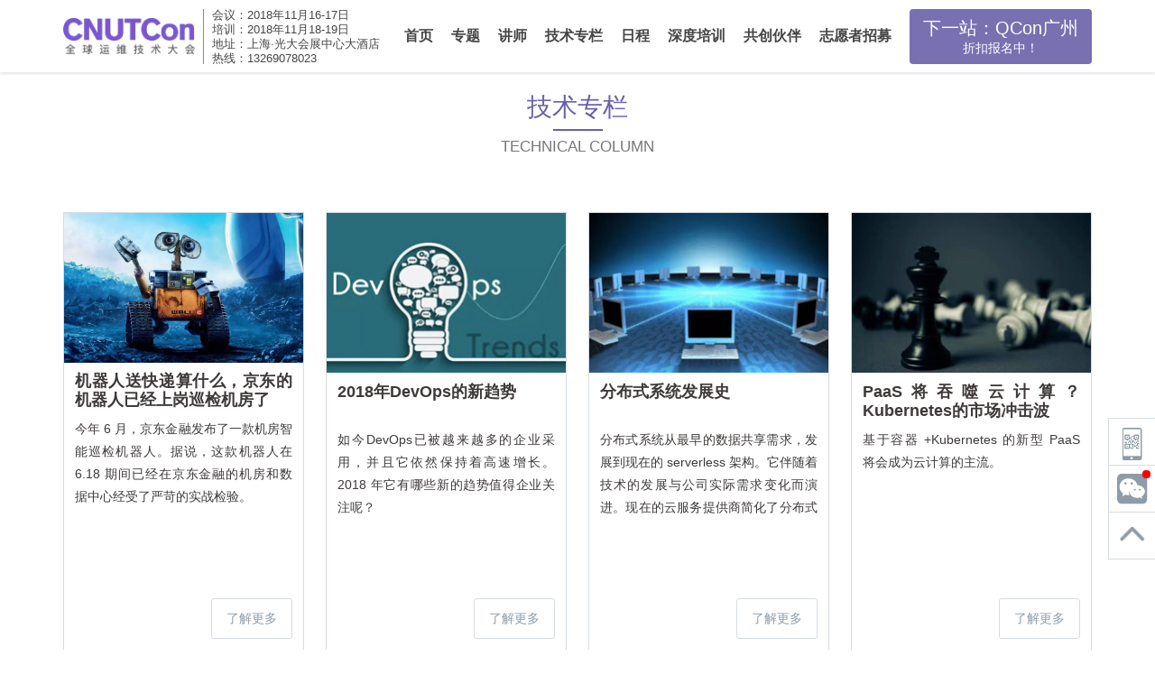

--- FILE ---
content_type: text/html; charset=utf-8
request_url: https://cnutcon.infoq.cn/2018/shanghai/article
body_size: 19193
content:
<html><head><meta charset="utf-8"><meta name="viewport" content="width=device-width,initial-scale=1,maximum-scale=10,minimum-scale=0.1,user-scalable=yes"><title>CNUTCon全球运维技术大会2018</title><meta name="keywords" content="CNUTCon，上海，2018，InfoQ，极客邦，运维，容器，高效开发运维，全球运维技术大会，运维大会"><meta name="description" content="
CNUTCon全球运维技术大会是由InfoQ主办的运维&amp;容器技术盛会。大会为期2天，主要面向各行业对运维&amp;容器技术感兴趣的中高端技术人员。秉承着“同步前沿技术、共享实战经验、聚焦最佳实践、激发思想碰撞”的宗旨，CNUTCon致力于帮助参会者了解国内外相关公司的领域动态及应用案例，使企业可以更精准地确定自己的选型方案，并提前预估相关的风险和收益，实现技术落地。"><link rel="shortcut icon" href="https://static.geekbang.org/infoq/5b5ee6bc1ca51.png?imageView2/0/w/800"><link rel="stylesheet" href="//api.map.baidu.com/library/SearchInfoWindow/1.5/src/SearchInfoWindow_min.css"><link href="https://static001.geekbang.org/static/qconsh2018/css/app.80e506b19e36ccc4465302bd64e5f4d2.css" rel="stylesheet"><style type="text/css">.BMap_mask{background:transparent url(http://api0.map.bdimg.com/images/blank.gif);}.BMap_noscreen{display:none;}.BMap_button{cursor:pointer;}.BMap_zoomer{background-image:url(http://api0.map.bdimg.com/images/mapctrls1d3.gif);background-repeat:no-repeat;overflow:hidden;font-size:1px;position:absolute;width:7px;height:7px;}.BMap_stdMpCtrl div{position:absolute;}.BMap_stdMpPan{width:44px;height:44px;overflow:hidden;background:url(http://api0.map.bdimg.com/images/mapctrls2d0.png) no-repeat;}.BMap_ie6 .BMap_stdMpPan{background:none;}.BMap_ie6 .BMap_smcbg{left:0;width:44px;height:464px;filter:progid:DXImageTransform.Microsoft.AlphaImageLoader(src="http://api0.map.bdimg.com/images/mapctrls2d0.png");}.BMap_ie6 .BMap_stdMpPanBg{z-index:-1;}.BMap_stdMpPan .BMap_button{height:15px;width:15px;}.BMap_panN,.BMap_panW,.BMap_panE,.BMap_panS{overflow:hidden;}.BMap_panN{left:14px;top:0;}.BMap_panW{left:1px;top:12px;}.BMap_panE{left:27px;top:12px;}.BMap_panS{left:14px;top:25px;}.BMap_stdMpZoom{top:45px;overflow:hidden;}.BMap_stdMpZoom .BMap_button{width:22px;height:21px;left:12px;overflow:hidden;background-image:url(http://api0.map.bdimg.com/images/mapctrls2d0.png);background-repeat:no-repeat;z-index:10;}.BMap_ie6 .BMap_stdMpZoom .BMap_button{background:none;}.BMap_stdMpZoomIn{background-position:0 -221px;}.BMap_stdMpZoomOut{background-position:0 -265px;}.BMap_ie6 .BMap_stdMpZoomIn div{left:0;top:-221px;}.BMap_ie6 .BMap_stdMpZoomOut div{left:0;top:-265px;}.BMap_stdMpType4 .BMap_stdMpZoom .BMap_button{left:0;overflow:hidden;background:-webkit-gradient(linear,50% 0,50% 100%,from(rgba(255,255,255,0.85)),to(rgba(217,217,217,0.85)));z-index:10;-webkit-border-radius:22px;width:34px;height:34px;border:1px solid rgba(255,255,255,0.5);-webkit-box-shadow:0 2px 3.6px #CCC;display:-webkit-box;-webkit-box-align:center;-webkit-box-pack:center;-webkit-box-sizing:border-box;}.BMap_stdMpType4 .BMap_smcbg{position:static;background:url(http://api0.map.bdimg.com/images/mapctrls2d0_mb.png) 0 0 no-repeat;-webkit-background-size:24px 32px;}.BMap_stdMpType4 .BMap_stdMpZoomIn{background-position:0 0;}.BMap_stdMpType4 .BMap_stdMpZoomIn .BMap_smcbg{width:24px;height:24px;background-position:0 0;}.BMap_stdMpType4 .BMap_stdMpZoomOut{background-position:0 0;}.BMap_stdMpType4 .BMap_stdMpZoomOut .BMap_smcbg{width:24px;height:6px;background-position:0 -25px;}.BMap_stdMpSlider{width:37px;top:18px;}.BMap_stdMpSliderBgTop{left:18px;width:10px;overflow:hidden;background:url(http://api0.map.bdimg.com/images/mapctrls2d0.png) no-repeat -23px -226px;}.BMap_stdMpSliderBgBot{left:19px;height:8px;width:10px;top:124px;overflow:hidden;background:url(http://api0.map.bdimg.com/images/mapctrls2d0.png) no-repeat -33px bottom;}.BMap_ie6 .BMap_stdMpSliderBgTop,.BMap_ie6 .BMap_stdMpSliderBgBot{background:none;}.BMap_ie6 .BMap_stdMpSliderBgTop div{left:-23px;top:-226px;}.BMap_ie6 .BMap_stdMpSliderBgBot div{left:-33px;bottom:0;}.BMap_stdMpSliderMask{height:100%;width:24px;left:10px;cursor:pointer;}.BMap_stdMpSliderBar{height:11px;width:19px;left:13px;top:80px;overflow:hidden;background:url(http://api0.map.bdimg.com/images/mapctrls2d0.png) no-repeat 0 -309px;}.BMap_stdMpSliderBar.h{background:url(http://api0.map.bdimg.com/images/mapctrls2d0.png) no-repeat 0 -320px;}.BMap_ie6 .BMap_stdMpSliderBar,.BMap_ie6 .BMap_stdMpSliderBar.h{background:none;}.BMap_ie6 .BMap_stdMpSliderBar div{top:-309px;}.BMap_ie6 .BMap_stdMpSliderBar.h div{top:-320px;}.BMap_zlSt,.BMap_zlCity,.BMap_zlProv,.BMap_zlCountry{position:absolute;left:34px;height:21px;width:28px;background-image:url(http://api0.map.bdimg.com/images/mapctrls2d0.png);background-repeat:no-repeat;font-size:0;cursor:pointer;}.BMap_ie6 .BMap_zlSt,.BMap_ie6 .BMap_zlCity,.BMap_ie6 .BMap_zlProv,.BMap_ie6 .BMap_zlCountry{background:none;overflow:hidden;}.BMap_zlHolder{display:none;position:absolute;top:0;}.BMap_zlHolder.hvr{display:block;}.BMap_zlSt{background-position:0 -380px;top:21px;}.BMap_zlCity{background-position:0 -401px;top:52px;}.BMap_zlProv{background-position:0 -422px;top:76px;}.BMap_zlCountry{background-position:0 -443px;top:100px;}.BMap_ie6 .BMap_zlSt div{top:-380px;}.BMap_ie6 .BMap_zlCity div{top:-401px;}.BMap_ie6 .BMap_zlProv div{top:-422px;}.BMap_ie6 .BMap_zlCountry div{top:-443px;}.BMap_stdMpType1 .BMap_stdMpSlider,.BMap_stdMpType2 .BMap_stdMpSlider,.BMap_stdMpType3 .BMap_stdMpSlider,.BMap_stdMpType4 .BMap_stdMpSlider,.BMap_stdMpType2 .BMap_stdMpZoom,.BMap_stdMpType3 .BMap_stdMpPan,.BMap_stdMpType4 .BMap_stdMpPan{display:none;}.BMap_stdMpType3 .BMap_stdMpZoom{top:0;}.BMap_stdMpType4 .BMap_stdMpZoom{top:0;}.BMap_cpyCtrl a{font-size:11px;color:#7979CC;}.BMap_scaleCtrl{height:23px;overflow:hidden;}.BMap_scaleCtrl div.BMap_scaleTxt{font-size:11px;font-family:Arial,sans-serif;}.BMap_scaleCtrl div{position:absolute;overflow:hidden;}.BMap_scaleHBar img,.BMap_scaleLBar img,.BMap_scaleRBar img{position:absolute;width:37px;height:442px;left:0;}.BMap_scaleHBar{width:100%;height:5px;font-size:0;bottom:0;}.BMap_scaleHBar img{top:-437px;width:100%;}.BMap_scaleLBar,.BMap_scaleRBar{width:3px;height:9px;bottom:0;font-size:0;z-index:1;}.BMap_scaleLBar img{top:-427px;left:0;}.BMap_scaleRBar img{top:-427px;left:-5px;}.BMap_scaleLBar{left:0;}.BMap_scaleRBar{right:0;}.BMap_scaleTxt{text-align:center;width:100%;cursor:default;line-height:18px;}.BMap_omCtrl{background-color:#fff;overflow:hidden;}.BMap_omOutFrame{position:absolute;width:100%;height:100%;left:0;top:0;}.BMap_omInnFrame{position:absolute;border:1px solid #999;background-color:#ccc;overflow:hidden;}.BMap_omMapContainer{position:absolute;overflow:hidden;width:100%;height:100%;left:0;top:0;}.BMap_omViewMv{border-width:1px;border-style:solid;border-left-color:#84b0df;border-top-color:#adcff4;border-right-color:#274b8b;border-bottom-color:#274b8b;position:absolute;z-index:600;}.BMap_omViewInnFrame{border:1px solid #3e6bb8;}.BMap_omViewMask{width:1000px;height:1000px;position:absolute;left:0;top:0;background-color:#68c;opacity:.2;filter:progid:DXImageTransform.Microsoft.Alpha(opacity=20);}.BMap_omBtn{height:13px;width:13px;position:absolute;cursor:pointer;overflow:hidden;background:url(http://api0.map.bdimg.com/images/mapctrls1d3.gif) no-repeat;z-index:1210;}.anchorBR .BMap_omOutFrame{border-top:1px solid #999;border-left:1px solid #999;}.quad4 .BMap_omBtn{background-position:-26px -27px;}.quad4 .BMap_omBtn.hover{background-position:0 -27px;}.quad4 .BMap_omBtn.BMap_omBtnClosed{background-position:-39px -27px;}.quad4 .BMap_omBtn.BMap_omBtnClosed.hover{background-position:-13px -27px;}.anchorTR .BMap_omOutFrame{border-bottom:1px solid #999;border-left:1px solid #999;}.quad1 .BMap_omBtn{background-position:-39px -41px;}.quad1 .BMap_omBtn.hover{background-position:-13px -41px;}.quad1 .BMap_omBtn.BMap_omBtnClosed{background-position:-26px -41px;}.quad1 .BMap_omBtn.BMap_omBtnClosed.hover{background-position:0 -41px;}.anchorBL .BMap_omOutFrame{border-top:1px solid #999;border-right:1px solid #999;}.quad3 .BMap_omBtn{background-position:-27px -40px;}.quad3 .BMap_omBtn.hover{background-position:-1px -40px;}.quad3 .BMap_omBtn.BMap_omBtnClosed{background-position:-40px -40px;}.quad3 .BMap_omBtn.BMap_omBtnClosed.hover{background-position:-14px -40px;}.anchorTL .BMap_omOutFrame{border-bottom:1px solid #999;border-right:1px solid #999;}.quad2 .BMap_omBtn{background-position:-40px -28px;}.quad2 .BMap_omBtn.hover{background-position:-14px -28px;}.quad2 .BMap_omBtn.BMap_omBtnClosed{background-position:-27px -28px;}.quad2 .BMap_omBtn.BMap_omBtnClosed.hover{background-position:-1px -28px;}.anchorR .BMap_omOutFrame{border-bottom:1px solid #999;border-left:1px solid #999;border-top:1px solid #999;}.anchorL .BMap_omOutFrame{border-bottom:1px solid #999;border-right:1px solid #999;border-top:1px solid #999;}.anchorB .BMap_omOutFrame{border-top:1px solid #999;border-left:1px solid #999;border-right:1px solid #999;}.anchorT .BMap_omOutFrame{border-bottom:1px solid #999;border-right:1px solid #999;border-left:1px solid #999;}.anchorNon .BMap_omOutFrame,.withOffset .BMap_omOutFrame{border:1px solid #999;}.BMap_zoomMask0,.BMap_zoomMask1{position:absolute;left:0;top:0;width:100%;height:100%;background:transparent url(http://api0.map.bdimg.com/images/blank.gif);z-index:1000;}.BMap_contextMenu{position:absolute;border-top:1px solid #adbfe4;border-left:1px solid #adbfe4;border-right:1px solid #8ba4d8;border-bottom:1px solid #8ba4d8;padding:0;margin:0;width:auto;visibility:hidden;background:#fff;z-index:10000000;}.BMap_cmShadow{position:absolute;background:#000;opacity:.3;filter:alpha(opacity=30);visibility:hidden;z-index:9000000;}div.BMap_cmDivider{border-bottom:1px solid #adbfe4;font-size:0;padding:1px;margin:0 6px;}div.BMap_cmFstItem{margin-top:2px;}div.BMap_cmLstItem{margin-bottom:2px;}.BMap_shadow img{border:0 none;margin:0;padding:0;height:370px;width:1144px;}.BMap_pop .BMap_top{border-top:1px solid #ababab;background-color:#fff;}.BMap_pop .BMap_center{border-left:1px solid #ababab;border-right:1px solid #ababab;background-color:#fff;}.BMap_pop .BMap_bottom{border-bottom:1px solid #ababab;background-color:#fff;}.BMap_shadow,.BMap_shadow img,.BMap_shadow div{-moz-user-select:none;-webkit-user-select:none;}.BMap_checkbox{background:url(http://api0.map.bdimg.com/images/mapctrls1d3.gif);vertical-align:middle;display:inline-block;width:11px;height:11px;margin-right:4px;background-position:-14px 90px;}.BMap_checkbox.checked{background-position:-2px 90px;}.BMap_pop .BMap_top img,.BMap_pop .BMap_center img,.BMap_pop .BMap_bottom img{display:none;}@media print{.BMap_noprint{display:none;}.BMap_noscreen{display:block;}.BMap_mask{background:none;}.BMap_pop .BMap_top img,.BMap_pop .BMap_center img,.BMap_pop .BMap_bottom img{display:block;}}.BMap_vectex{cursor:pointer;width:11px;height:11px;position:absolute;background-repeat:no-repeat;background-position:0 0;}.BMap_vectex_nodeT{background-image:url(http://api0.map.bdimg.com/images/nodeT.gif);}.BMap_vectex_node{background-image:url(http://api0.map.bdimg.com/images/node.gif);}.iw{width:100%;-webkit-box-sizing:border-box;border:.3em solid transparent;-webkit-background-clip:padding;}.iw_rt{position:relative;height:46px;width:195px;-webkit-box-sizing:border-box;display:-webkit-box;-webkit-box-align:center;margin:2px 5px 0 2px;background-color:rgba(0,0,0,0.8);-webkit-box-shadow:2px 2px 7px rgba(0,0,0,0.3);-webkit-border-radius:2px;color:#fff;}.iw_rt:after{content:"";position:absolute;left:50%;bottom:-8px;width:0;height:0;border-left:5px solid transparent;border-top:8px solid rgba(0,0,0,0.8);border-right:5px solid transparent;margin:0 0 0 -6px;}.iw_s{text-align:center;vertical-align:middle;height:100%;-webkit-box-sizing:border-box;}.iw_rt .iw_s1{color:#cbcbcb;}.iw_rt b{color:#fff;font-weight:bold;}.iw_rt_gr{margin-left:-4px;}.iw_busline{margin:32px 0 0 -3px;}.iw_busline .iw_cc{text-align:center;white-space:nowrap;text-overflow:ellipsis;overflow:hidden;padding:0 6px;}.iw_r{-webkit-box-ordinal-group:3;}.iw_r,.iw_l{height:100%;font-size:4.5em;text-align:center;color:#747474;border:none;-webkit-box-sizing:border-box;-webkit-border-radius:0;line-height:.7em;border:1px solid rgba(255,255,255,0.2);width:41px;}.iw_r{border-style:none none none solid;}.iw_l{border-style:none solid none none;}.iw_search,.iw_l{background:url("[data-uri] bWFnZVJlYWR5ccllPAAAAyJpVFh0WE1MOmNvbS5hZG9iZS54bXAAAAAAADw/eHBhY2tldCBiZWdp bj0i77u/IiBpZD0iVzVNME1wQ2VoaUh6cmVTek5UY3prYzlkIj8+IDx4OnhtcG1ldGEgeG1sbnM6 eD0iYWRvYmU6bnM6bWV0YS8iIHg6eG1wdGs9IkFkb2JlIFhNUCBDb3JlIDUuMC1jMDYwIDYxLjEz NDc3NywgMjAxMC8wMi8xMi0xNzozMjowMCAgICAgICAgIj4gPHJkZjpSREYgeG1sbnM6cmRmPSJo dHRwOi8vd3d3LnczLm9yZy8xOTk5LzAyLzIyLXJkZi1zeW50YXgtbnMjIj4gPHJkZjpEZXNjcmlw dGlvbiByZGY6YWJvdXQ9IiIgeG1sbnM6eG1wPSJodHRwOi8vbnMuYWRvYmUuY29tL3hhcC8xLjAv IiB4bWxuczp4bXBNTT0iaHR0cDovL25zLmFkb2JlLmNvbS94YXAvMS4wL21tLyIgeG1sbnM6c3RS ZWY9Imh0dHA6Ly9ucy5hZG9iZS5jb20veGFwLzEuMC9zVHlwZS9SZXNvdXJjZVJlZiMiIHhtcDpD cmVhdG9yVG9vbD0iQWRvYmUgUGhvdG9zaG9wIENTNSBNYWNpbnRvc2giIHhtcE1NOkluc3RhbmNl SUQ9InhtcC5paWQ6QjA3NjMyREJDNzQ2MTFFMTlBQUM5QzlCRDZGODZCQkYiIHhtcE1NOkRvY3Vt ZW50SUQ9InhtcC5kaWQ6QjA3NjMyRENDNzQ2MTFFMTlBQUM5QzlCRDZGODZCQkYiPiA8eG1wTU06 RGVyaXZlZEZyb20gc3RSZWY6aW5zdGFuY2VJRD0ieG1wLmlpZDpCMDc2MzJEOUM3NDYxMUUxOUFB QzlDOUJENkY4NkJCRiIgc3RSZWY6ZG9jdW1lbnRJRD0ieG1wLmRpZDpCMDc2MzJEQUM3NDYxMUUx OUFBQzlDOUJENkY4NkJCRiIvPiA8L3JkZjpEZXNjcmlwdGlvbj4gPC9yZGY6UkRGPiA8L3g6eG1w bWV0YT4gPD94cGFja2V0IGVuZD0iciI/PllB9T8AAAKuSURBVHjaxFjRcdpAEAX+mVEqiFxB5AoQ HZAKElcArsBWBSgVQCoAVwCuwEoFlivwGQpI7jKrzGXn7ep0EsPO7BjLp/O73bdv9xifTqdRpCXW c+sz65n1lNy3mvzZemX9aN34C6bTKdx8HAHMgVlaX0QeaGv9J4EcBJgD9EA/hzAH7N4Cq/oAW1tf KX+vKEXP7PlMSLFvhQX32BWY49GBOIRO7FKy57wBlnoUQHu5yJX+g4mymdvgFWzkAM3JtwGgmiJw a2/pvQoEYBQCLKNI8RfuaeNjT245gAUdqgHdmkqUPiOctLdJVYkithkAVO/K5cC+M30KAZVSxboo /ybnn1eIR5r5qUyI7P4GX6nqJHskbQsxQ7wqu6aSn2qrgHLrXjqAat5ZC0WlRuzVE0J3uhtBCjRt a3qjX92JIMiOIqYtYgumzpo+7RRtu/E0zvknokMF5GgdQv4Ze/5DWL8CFVe2aNuedGsLCi1vS+WL F4WKNkL2Dnh414FnO1b1R5vKuRaxjKUF2YKBqjuCGtF6nyL5+XxOJWCcL2/CpjzdRYRuGpDShQQs ARUj9U/OnRh7Yr9/CW1JXU4fYxXoHIMCu+iB+gBLIt/LgShDYCYktGCDfCBgvyRgVQgZwTy/jIzy EnQNMZV1QCT4bJ+3XFCkS81/WijdkiYAdSak04BWtabWEmIbsNZYgU00YE+gjyErQeo31GpShVMH Yc+/dwsEzh97/D6ojT2ZMlM1XwN8WP9Ma7NAbZvbtBoEjE+jBT2TusCu5SIbI7z/wLWN1rdKi0o6 cqwTuAmYyTm5NQW/82atWvlnBbo7apxD98qDJxl7mkC76JQ2Qm0CI1xKF95Gb4oLXHJDwJlxjy/u LgruGtNFM8lqnNtfK2JqN3CVeW1gzWj9jThd0xd59R8BBgAAiefGO1Bt1gAAAABJRU5ErkJggg==") no-repeat 50% 50%;-webkit-background-size:19px 19px;}.iw_line_s,.iw_r{background:url("[data-uri] bWFnZVJlYWR5ccllPAAAAyJpVFh0WE1MOmNvbS5hZG9iZS54bXAAAAAAADw/eHBhY2tldCBiZWdp bj0i77u/IiBpZD0iVzVNME1wQ2VoaUh6cmVTek5UY3prYzlkIj8+IDx4OnhtcG1ldGEgeG1sbnM6 eD0iYWRvYmU6bnM6bWV0YS8iIHg6eG1wdGs9IkFkb2JlIFhNUCBDb3JlIDUuMC1jMDYwIDYxLjEz NDc3NywgMjAxMC8wMi8xMi0xNzozMjowMCAgICAgICAgIj4gPHJkZjpSREYgeG1sbnM6cmRmPSJo dHRwOi8vd3d3LnczLm9yZy8xOTk5LzAyLzIyLXJkZi1zeW50YXgtbnMjIj4gPHJkZjpEZXNjcmlw dGlvbiByZGY6YWJvdXQ9IiIgeG1sbnM6eG1wPSJodHRwOi8vbnMuYWRvYmUuY29tL3hhcC8xLjAv IiB4bWxuczp4bXBNTT0iaHR0cDovL25zLmFkb2JlLmNvbS94YXAvMS4wL21tLyIgeG1sbnM6c3RS ZWY9Imh0dHA6Ly9ucy5hZG9iZS5jb20veGFwLzEuMC9zVHlwZS9SZXNvdXJjZVJlZiMiIHhtcDpD cmVhdG9yVG9vbD0iQWRvYmUgUGhvdG9zaG9wIENTNSBNYWNpbnRvc2giIHhtcE1NOkluc3RhbmNl SUQ9InhtcC5paWQ6QjA3NjMyREZDNzQ2MTFFMTlBQUM5QzlCRDZGODZCQkYiIHhtcE1NOkRvY3Vt ZW50SUQ9InhtcC5kaWQ6QjA3NjMyRTBDNzQ2MTFFMTlBQUM5QzlCRDZGODZCQkYiPiA8eG1wTU06 RGVyaXZlZEZyb20gc3RSZWY6aW5zdGFuY2VJRD0ieG1wLmlpZDpCMDc2MzJEREM3NDYxMUUxOUFB QzlDOUJENkY4NkJCRiIgc3RSZWY6ZG9jdW1lbnRJRD0ieG1wLmRpZDpCMDc2MzJERUM3NDYxMUUx OUFBQzlDOUJENkY4NkJCRiIvPiA8L3JkZjpEZXNjcmlwdGlvbj4gPC9yZGY6UkRGPiA8L3g6eG1w bWV0YT4gPD94cGFja2V0IGVuZD0iciI/PqheQ+MAAAEtSURBVHja7JftDYIwEIbB8JeEUXACZQPd oGygE+gGxAnQEZzAOgEdwREIDKBXUgjBIqW5Npj0kvcHpG0erveFX1WVZ8l2oBhEhRoLw/BroW8J KgeR3vMVlI5BrSwAHQZAnngmYxtMe4oIL41ZAp6iNqF4/BQTa0oBxmxAcaAHKFJY+wKtAaw0CRUJ oHjGHiY8VpqCKmYCdRkJUKmJ7Ms1gZqkqOs6w/bUGXRCOGePCcXjaItwDsW8PoZ0zhM70IeeyiZi jH/Isf+CF9MAOdCppDj+LJ6yim6j9802B6VqQa818BFjY6AHakHp9Crj15ctCaiFIi7Q/wCKLRHq vjSoVNKWunH4rTBDv5Cv7NKeKfvvU2nINzHAuexzUA7KQTkoB6UxDicKvc+qfQQYABaiUBxugCsr AAAAAElFTkSuQmCC") no-repeat 50% 50%;-webkit-background-size:19px 19px;}.iw_line{height:64px;width:228px;padding:0 11px;line-height:20px;}.iw_bustrans .iw_cc{text-align:center;}.iw_c{color:#FFFFFF;text-decoration:none;overflow:hidden;display:-webkit-box;-webkit-box-align:center;-webkit-box-flex:1;}.iw_cc{-webkit-box-sizing:border-box;width:100%;border:none;}.gray_background{filter:alpha(opacity=50);-moz-opacity:0.5;-khtml-opacity:0.5;opacity: 0.5} .light_gray_background {filter:alpha(opacity=70);-moz-opacity:0.7;-khtml-opacity:0.7;opacity: 0.7} .panoInfoBox {cursor: pointer; } .panoInfoBox {position: relative; width: 323px; height: 101px; margin-bottom: 4px; cursor: pointer; } .panoInfoBox .panoInfoBoxTitleBg {width: 323px; height: 19px; position: absolute; left: 0; bottom: 0; z-index: 2; background-color: #000; opacity: .7; } .panoInfoBox .panoInfoBoxTitleContent {font-size: 12px; color: #fff; position: absolute; bottom: 2px; left: 5px; z-index: 3; text-decoration: none; } .RouteAddressOuterBkg{position:relative; padding: 32px 4px 4px 3px; background-color:#ffdd99; } .RouteAddressInnerBkg{padding: 3px 5px 8px 8px; background-color:#ffffff; } #RouteAddress_DIV1{margin-top: 5px; } .RouteAddressTip{position:absolute; width:100%; top:0px; text-align:center; height:30px; line-height:30px; color:#994c00; } .route_tip_con {position:absolute;top:145px;} .route_tip_con .route_tip{position:absolute;width:233px;height:29px;color:#803300;text-align:center;line-height:29px;border:#cc967a solid 1px;background:#fff2b2;z-index:100000;} .route_tip_con .route_tip span{position:absolute;top:0;right:0;_right:-1px;width:14px;height:13px;background:url(http://api0.map.bdimg.com/images/addrPage.png?v=20121107) no-repeat 0 -121px;cursor:pointer;} .route_tip_con .route_tip_shadow{width:233px;height:29px;  position:absolute;left:1px;top:1px;background:#505050;border:1px solid #505050;opacity:0.2;filter:alpha(opacity=20)} .sel_body_body_page{margin:5px 0} .sel_n{margin-top:5px;overflow:hidden;} .sel_n .sel_top{background:url(http://api0.map.bdimg.com/images/bgs.gif) no-repeat 0 -418px;height:4px;font-size:0px;} .sel_n .sel_body_top{height:32px;width:100%;background:url(http://api0.map.bdimg.com/images/addrPage.png?v=20121107) no-repeat 0 -41px;} .sel_n .sel_body_title{float:left;width:100%;height:31px;} .sel_n .sel_body_sign{margin-top:1px;width:30px;height:31px;float:left;background:url(http://api0.map.bdimg.com/images/bgs.gif) no-repeat -79px -387px;} .sel_n .sel_body_name{height: 10px; overflow: hidden; text-overflow: ellipsis; white-space: nowrap; margin:0 20px 0 30px;padding:8px 7px 7px;font-size:14px;color:#FA8722;} .sel_n .sel_body_button{float:left;width:55px;margin-left:-55px;padding-top:8px;} .sel_n .sel_body_button a{} .sel_n .sel_bottom{background:url(http://api0.map.bdimg.com/images/bgs.gif) no-repeat 0 -415px;height:4px;font-size:0px;} .sel_n .sel_body_body{padding:3px 0 0 0} .sel_n1{margin-top:5px;width:329px;overflow:hidden;} .sel_n1 .sel_top{background:url(http://api0.map.bdimg.com/images/bgs.gif) no-repeat 0 -418px;height:4px;font-size:0px;} .sel_n1 .sel_body_top{height:31px;width:100%;background:url(http://api0.map.bdimg.com/images/sel_body_n_top.gif) repeat-x;} .sel_n1 .sel_body_top{height:32px;width:100%;background:url(http://api0.map.bdimg.com/images/addrPage.png?v=20121107) no-repeat 0 -41px} .sel_n1 .sel_body_title{float:left;width:100%;height:31px;cursor:pointer;} .sel_n1 .sel_body_sign{margin-top:1px;width:30px;height:31px;float:left;background:url(http://api0.map.bdimg.com/images/bgs.gif) no-repeat -79px -387px;} .sel_n1 .sel_body_name{margin:0 20px 0 30px;padding:8px 7px 7px;font-size:14px;color:#FA8722;} .sel_n1 .sel_body_button{float:left;width:20px;height:31px;margin-left:-23px;background:url(http://api0.map.bdimg.com/images/bgs.gif) no-repeat -253px -382px;overflow:hidden;zoom:1;cursor:pointer;} .sel_n1 .sel_body_button a{display:none;} .sel_n1 .sel_body_body{display:none} .sel_n1 .sel_bottom{background:url(http://api0.map.bdimg.com/images/bgs.gif) no-repeat 0 -415px;height:4px;font-size:0px;} .sel_y{margin-top:5px;overflow:hidden;} .sel_y .sel_top{background:url(http://api0.map.bdimg.com/images/bgs.gif) no-repeat 0 -439px;height:4px;zoom:1;font-size:0px;} .sel_y .sel_body_top{height:32px;width:100%;background:url(http://api0.map.bdimg.com/images/addrPage.png?v=20121107) no-repeat 0 0} .sel_y .sel_body_title{float:left;width:100%;height:31px;cursor:pointer;} .sel_y .sel_body_sign{margin-top:1px;width:30px;height:31px;float:left;background:url(http://api0.map.bdimg.com/images/bgs.gif) no-repeat -167px -384px;} .sel_y .sel_body_name{margin:0 20px 0 30px;padding:8px 7px 7px;font-size:14px;color:#5B7BCB;} .sel_y .sel_body_button{float:left;width:20px;height:31px;margin-left:-20px;background:url(http://api0.map.bdimg.com/images/bgs.gif) no-repeat -269px -297px;cursor:pointer;} .sel_y .sel_body_button a{display:none;} .sel_y .sel_body_body{display:none;height:0px} .sel_y .sel_body_body_div{} .sel_y .sel_bottom{background:url(http://api0.map.bdimg.com/images/bgs.gif) no-repeat 0 -436px;height:4px;font-size:0px;} .sel_y .sel_body_body_page{display:none;height:0px;} .sel_x{margin-top:5px;width:329px;overflow:hidden;} .sel_x .sel_top{background:url(http://api0.map.bdimg.com/images/bgs.gif) no-repeat 0 -418px;height:4px;font-size:0px;} .sel_x .sel_body_top{height:32px;width:100%;background:url(http://api0.map.bdimg.com/images/addrPage.png?v=20121107) no-repeat 0 -41px;} .sel_x .sel_body_title{float:left;width:100%;height:31px;} .sel_x .sel_body_sign{margin-top:1px;width:30px;height:31px;float:left;background:url(http://api0.map.bdimg.com/images/bgs.gif) no-repeat -122px -384px;} .sel_x .sel_body_name{margin:0 20px 0 30px;padding:8px 7px 7px;font-size:14px;color:#FA8722;} .sel_x .sel_body_button{float:left;width:55px;margin-left:-55px;padding-top:8px;} .sel_x .sel_body_button a{} .sel_x .sel_body_body{} .sel_x .sel_body_body_div{padding:5px 5px 0 5px;} .sel_x .sel_bottom{background:url(http://api0.map.bdimg.com/images/bgs.gif) no-repeat 0 -415px;height:4px;font-size:0px;} .sel_x1{margin-top:5px;width:329px;overflow:hidden;} .sel_x1 .sel_top{background:url(http://api0.map.bdimg.com/images/bgs.gif) no-repeat 0 -418px;height:4px;font-size:0px;} .sel_x1 .sel_body_top{height:32px;width:100%;background:url(http://api0.map.bdimg.com/images/addrPage.png?v=20121107) no-repeat 0 -41px} .sel_x1 .sel_body_title{float:left;width:100%;height:31px;cursor:pointer;} .sel_x1 .sel_body_sign{margin-top:1px;width:30px;height:31px;float:left;background:url(http://api0.map.bdimg.com/images/bgs.gif) no-repeat -122px -384px;} .sel_x1 .sel_body_name{margin:0 20px 0 30px;padding:8px 7px 7px;font-size:14px;color:#FA8722;} .sel_x1 .sel_body_button{float:left;width:55px;height:31px;margin-left:-55px;} .sel_x1 .sel_body_button a{display:none;} .sel_x1 .sel_body_body{display:none;height:0px;} .sel_x1 .sel_body_body_div{padding:5px 5px 0 5px;} .sel_x1 .sel_bottom{background:url(http://api0.map.bdimg.com/images/bgs.gif) no-repeat 0 -415px;height:4px;font-size:0px;} .sel_body_citylist{height:100px;padding: 0 0 0 5px} .sel_body_resitem{table-layout:fixed;overflow-x:hidden;overflow-y:hidden;} .sel_body_resitem table {margin-right:5px;} .sel_body_resitem tr{cursor:pointer;} .sel_body_resitem th{padding-top:5px;padding-left:5px;text-align:left;vertical-align:top;width:22px;} .sel_body_resitem th div.iconbg{background:url(http://api0.map.bdimg.com/images/markers_new_ie6.png) no-repeat scroll 0 0;height:29px;width:24px;} .sel_body_resitem th div.icon{cursor:pointer} .sel_body_resitem th div#no_0_1, .sel_body_resitem th div#no_1_1{background-position:0 -64px} .sel_body_resitem th div#no_0_2, .sel_body_resitem th div#no_1_2{background-position:-24px -64px} .sel_body_resitem th div#no_0_3, .sel_body_resitem th div#no_1_3{background-position:-48px -64px} .sel_body_resitem th div#no_0_4, .sel_body_resitem th div#no_1_4{background-position:-72px -64px} .sel_body_resitem th div#no_0_5, .sel_body_resitem th div#no_1_5{background-position:-96px -64px} .sel_body_resitem th div#no_0_6, .sel_body_resitem th div#no_1_6{background-position:-120px -64px} .sel_body_resitem th div#no_0_7, .sel_body_resitem th div#no_1_7{background-position:-144px -64px} .sel_body_resitem th div#no_0_8, .sel_body_resitem th div#no_1_8{background-position:-168px -64px} .sel_body_resitem th div#no_0_9, .sel_body_resitem th div#no_1_9{background-position:-192px -64px} .sel_body_resitem th div#no_0_10, .sel_body_resitem th div#no_1_10{background-position:-216px -64px} .sel_body_resitem td{line-height:160%;padding:3px 0 3px 3px;vertical-align:top;} .sel_body_resitem div.ra_td_title{float:left;margin-right:40px;} .sel_body_resitem div.ra_td_button{float:right; width:40px;} .sel_body_resitem div.ra_td_button input{height:18px;font-size:12px;width:40px;} .sel_body_resitem div.clear{clear:both;height:0px;width:100%;} .sel_body_resitem td .selBtn {width:70px;height:29px;background:url(http://api0.map.bdimg.com/images/addrPage.png?v=20121107) no-repeat -21px -81px;text-align:center;line-height:29px;visibility:hidden;color:#b35900;display:inline-block;*display:inline;*zoom:1;} .sel_body_resitem td .list_street_view_poi {display:inline-block;float:none;margin-right:6px;position:static;*vertical-align:-3px;_vertical-align:-5px;*display:inline;*zoom:1;} .selInfoWndBtn {width:70px;height:29px;background:url(http://api0.map.bdimg.com/images/addrPage.png?v=20121107) no-repeat -21px -81px;text-align:center;line-height:29px;margin: 0 auto;cursor:pointer;color:#b35900} .sel_body_body td a{text-decoration: none; cursor: auto; } .sel_body_body td a:hover,.sel_body_body td a:focus{text-decoration:underline; }.panoInfoBox{cursor:pointer}.panoInfoBox{position:relative;width:323px;height:101px;margin-bottom:4px;cursor:pointer}.panoInfoBox .panoInfoBoxTitleBg{width:323px;height:19px;position:absolute;left:0;bottom:0;z-index:2;background-color:#000;opacity:.7}.panoInfoBox .panoInfoBoxTitleContent{font-size:12px;color:#fff;position:absolute;bottom:2px;left:5px;z-index:3;text-decoration:none}.pano_switch_left,.pano_switch_right{position:absolute;width:28px;height:38px;cursor:pointer;background-color:#252525;background-color:rgba(37,37,37,.9)}.pano_switch_left{background:url(http://api0.map.bdimg.com/images/panorama/zuojiantou.png) no-repeat;-webkit-background-size:100% 100%;background-size:100% 100%}.pano_switch_right{background:url(http://api0.map.bdimg.com/images/panorama/youjiantou.png) no-repeat;-webkit-background-size:100% 100%;background-size:100% 100%}.pano_switch_left:hover{background:url(http://api0.map.bdimg.com/images/panorama/zuojiantou_hover.png) no-repeat;-webkit-background-size:100% 100%;background-size:100% 100%}.pano_switch_right:hover{background:url(http://api0.map.bdimg.com/images/panorama/youjiantou_hover.png) no-repeat;-webkit-background-size:100% 100%;background-size:100% 100%}.pano_switch_left.pano_switch_disable,.pano_switch_right.pano_switch_disable{background:0 0;border:none}.pano_poi_1,.pano_poi_2,.pano_poi_4{display:inline-block;width:16px;height:16px;vertical-align:middle;background:url(http://webmap0.map.bdimg.com/newmap/static/common/images/pano_whole/guide_icons_4b871b2.png) no-repeat;background-position:0 0}.pano_photo_arrow_l,.pano_photo_arrow_r{position:absolute;top:0;width:20px;height:100%;background:#f3eeee}.pano_photo_arrow_l{left:0}.pano_photo_arrow_r{right:0}.pano_arrow_l,.pano_arrow_r{display:inline-block;width:18px;height:18px;background:url(http://webmap0.map.bdimg.com/newmap/static/common/images/pano_whole/pano-icons_223a291.png) no-repeat}.pano_catlogLi{cursor:pointer;position:relative;line-height:10px;font-size:10px;text-align:center;color:#abb0b2;border:1px solid #53565c;padding:3px 0;margin-top:3px;margin-left:2px;width:90%}.pano_catlogLi:hover{color:#3DAAFC;border:1px solid #3DAAFC}.pano_catlogLiActive{color:#3DAAFC;border:1px solid #3DAAFC}.pano_arrow_l{background-position:0 -36px}.pano_arrow_r{background-position:-54px -36px}.pano_photo_arrow_l:hover .pano_arrow_l{background-position:-18px -36px}.pano_photo_arrow_r:hover .pano_arrow_r{background-position:-72px -36px}.pano_photo_arrow_l.pano_arrow_disable .pano_arrow_l{background-position:-36px -36px}.pano_photo_arrow_r.pano_arrow_disable .pano_arrow_r{background-position:-90px -36px}.pano_photo_item{position:relative;float:left;line-height:0;padding-left:8px}.pano_photo_decs{position:absolute;bottom:1px;left:0;padding:2px 0;text-indent:5px;margin-left:8px;display:inline-block;color:#fff;background:#000;opacity:.5;filter:alpha(opacity=50)9;text-overflow:ellipsis;overflow:hidden;white-space:nowrap}.pano_photo_item img{display:inline-block;border:solid 1px #252525}.pano_photo_item:hover img{border-color:#005efc}.pano_photo_item_seleted{position:absolute;top:0;left:-100000px;border:3px solid #097df3}.pano_close{position:absolute;right:10px;top:10px;width:40px;cursor:pointer;height:40px;line-height:40px;border-radius:3px;background-color:rgba(37,37,37,.9);background-image:url(http://api0.map.bdimg.com/images/panorama/close.png);background-repeat:no-repeat;background-position:center center;background-size:90%}.pano_close:hover{background-image:url(http://api0.map.bdimg.com/images/panorama/close_hover.png)}.pano_pc_indoor_exit{position:absolute;right:60px;top:10px;width:89px;cursor:pointer;height:40px;line-height:40px;color:#ebedf0;border-radius:3px;background-color:#252525;background-color:rgba(37,37,37,.9);background-image:url(http://api0.map.bdimg.com/images/panorama/indoor_exit.png);background-repeat:no-repeat;background-position:15px 12px}.pano_pc_indoor_exit:hover{background-image:url(http://api0.map.bdimg.com/images/panorama/indoor_exit_hover.png);color:#2495ff}.pano_m_indoor_exit{font-size:16px;position:absolute;right:30px;top:10px;width:89px;cursor:pointer;height:40px;line-height:40px;color:#ebedf0;border-radius:3px;background-color:#252525;background-color:rgba(37,37,37,.9);background-image:url(http://api0.map.bdimg.com/images/panorama/indoor_exit.png);background-repeat:no-repeat;background-position:15px 12px}.navtrans-table tr{color:#666}.navtrans-table tr:hover{color:#333}.navtrans-navlist-icon{float:left;width:18px;height:16px;background:url(http://webmap0.map.bdimg.com/wolfman/static/common/images/nav-icon_b5c3223.png) no-repeat 0px 0px;_background:url(http://webmap0.map.bdimg.com/wolfman/static/common/images/nav-icon_ie6_134841b.png) no-repeat 0px 0px;margin-top:2px;margin-right:5px}.navtrans-navlist-icon.s-1{background-position:0px 0px}.navtrans-navlist-icon.s-2{background-position:-18px 0px}.navtrans-navlist-icon.s-3{background-position:-36px 0px}.navtrans-navlist-icon.s-4{background-position:-54px 0px}.navtrans-navlist-icon.s-5{background-position:-72px 0px}.navtrans-navlist-icon.s-6{background-position:-90px 0px}.navtrans-navlist-icon.s-7{background-position:0px -16px}.navtrans-navlist-icon.s-8{background-position:-18px -16px}.navtrans-navlist-icon.s-9{background-position:-36px -16px}.navtrans-navlist-icon.s-10{background-position:-54px -16px}.navtrans-navlist-icon.s-11{background-position:-72px -16px}.navtrans-navlist-icon.s-12{background-position:-90px -16px}.navtrans-navlist-icon.s-13{background-position:0px -32px}.navtrans-navlist-icon.s-14{background-position:-18px -32px}.navtrans-navlist-icon.s-18{background-position:-36px -32px}.navtrans-navlist-icon.s-19{background-position:-54px -32px}.navtrans-navlist-icon.s-20{background-position:-72px -32px}.navtrans-navlist-icon.s-21{background-position:-90px -32px}.navtrans-navlist-icon.nav-st,.navtrans-navlist-icon.nav-through{background-position:-16px -70px}.navtrans-navlist-icon.nav-ed{background-position:0px -70px}.navtrans-view{border-top:1px solid #e4e6e7;border-left:1px solid #e4e6e7;border-right:1px solid #e4e6e7}.navtrans-view:hover{cursor:pointer}.navtrans-view .navtrans-arrow{position:absolute;top:8px;right:5px;width:7px;height:4px;background-image:url(http://webmap0.map.bdimg.com/wolfman/static/common/images/nav-icon_b5c3223.png);background-repeat:no-repeat;background-position:-40px -70px;margin-top:3px;margin-right:3px;_background-image:url(http://webmap0.map.bdimg.com/wolfman/static/common/images/nav-icon_ie6_134841b.png)}.navtrans-view.expand:hover .navtrans-arrow{background-position:-61px -70px}.navtrans-view.expand .navtrans-arrow{background-position:-54px -70px}.navtrans-view:hover .navtrans-arrow{background-position:-47px -70px}.navtrans-navlist-content{overflow:hidden}.navtrans-res{border-bottom:1px solid #E4E6E7;border-left:1px solid #E4E6E7;border-right:1px solid #E4E6E7}.navtrans-bus-icon{display:inline-block;float:left;background-image:url(http://webmap0.map.bdimg.com/wolfman/static/common/images/ui3/mo_banner_e1aa2e6.png);background-repeat:no-repeat}.navtrans-bus-icon.bus{width:13px;height:16px;background-position:-1px -192px;position:relative;top:4px}.navtrans-bus-icon.walk{width:16px;height:18px;background-position:-63px -189px;position:relative;top:2px;left:-2px}.navtrans-bus-desc{line-height:24px;margin-left:20px}.navtrans-busstation{color:#36c;font-weight:600}.tranroute-plan-list.expand .trans-title{border-bottom:1px solid #e4e6e7;background-color:#ebf1fb}.trans-plan-content tr td:hover .bus{background-position:-15px -192px}.trans-plan-content tr td:hover .walk{background-position:-82px -189px}.suggest-plan{position:absolute;background-color:#0C88E8;padding:0px 15px;line-height:20px;color:#fff;left:0px;top:0px}.suggest-plan-des{text-align:left;padding:29px 0px 0px 25px;font-size:13px;color:#000}.bmap-clearfix{*+height:1%}.bmap-clearfix:after{content:".";display:block;height:0px;clear:both;visibility:hidden}.BMap_CityListCtrl{font-size:12px}.BMap_CityListCtrl a{text-decoration:none!important}.BMap_CityListCtrl a:hover{text-decoration:underline!important}.BMap_CityListCtrl .citylist_popup_main{border:1px solid #cdcdcd;z-index:2;position:relative;width:100%;height:100%;background:#fafafa;overflow:hidden;box-shadow:1px 1px 1px rgba(0,0,0,.1)}.ui_city_change_top .ui_city_change_inner,.ui_city_change_bottom .ui_city_change_inner{display:inline-block;height:24px;line-height:24px;border:1px solid #c4c7cc;background-color:#fff;padding:0 10px 0 10px;color:#000}.ui_city_change_top .ui_city_change_inner i,.ui_city_change_bottom .ui_city_change_inner i{width:8px;height:6px;display:inline-block;position:relative;top:9px;left:5px;-webkit-transition:all ease-in-out .15s;transition:all ease-in-out .15s;display:none9}.ui_city_change_click .ui_city_change_inner i,.ui_city_change_click_close .ui_city_change_inner i{-webkit-transform:rotate(180deg);-moz-transform:rotate(180deg);-o-transform:rotate(180deg);transform:rotate(180deg)}.ui_city_change_top .ui_city_change_inner:hover em{border-top-color:#0C88E8}.ui_city_change_top .ui_city_change_inner em{width:0;height:0;border-color:rgba(255,255,255,0);border-top-color:#D0D4DA;border-style:solid;border-width:4px}.ui_city_change_top .ui_city_change_inner:hover,.ui_city_change_bottom .ui_city_change_inner:hover{text-decoration:none!important;color:#3d6dcc}.ui_city_change_bottom .ui_city_change_inner:hover em{border-bottom-color:#0C88E8}.ui_city_change_bottom .ui_city_change_inner em{width:0;height:0;border-color:rgba(255,255,255,0);border-bottom-color:#D0D4DA;border-style:solid;border-width:4px;position:relative;top:-18px}.citylist_popup_main .citylist_ctr_title{background:#f9f9f9;border-bottom:1px solid #dadada;height:25px;line-height:25px;font-size:12px;color:#4c4c4c;padding-left:7px}.citylist_popup_main .city_content_top{position:relative;height:30px;padding:15px 10px 0px 10px;border-bottom:1px solid #CCC;margin:0px 10px}.citylist_popup_main .city_content_top .cur_city_info{display:inline-block;margin:0;padding:0;}#city_ctrl_form{position:absolute;right:12px;top:10px}#selCityWd{border:1px solid #ccc;height:20px;width:121px;line-height:20px;text-indent:4px;outline:none}#selCitySubmit:hover{background-position:-355px -98px}#selCitySubmit{float:right;background:url(http://webmap0.map.bdimg.com/wolfman/static/common/images/index_a2f1ac4.png) no-repeat scroll -302px -98px;height:24px;line-height:24px;width:48px;cursor:pointer;margin-left:5px;text-align:center}#sel_city_letter_list{padding-top:10px}#sel_city_letter_list a{white-space:nowrap;margin-right:11px;line-height:18px;font-size:13px;font-family:Arial,Helvetica,SimSun,sans-serif}.city_content_medium{padding:10px 10px 10px 10px;border-bottom:1px solid #CCC;margin:0px 10px}.city_content_bottom{padding:10px 10px 10px 8px;margin:9px 5px 5px 5px;height:218px;overflow-y:auto}#city_detail_table tr td{vertical-align:top}.sel_city_hotcity a{color:#3d6dcc}.sel_city_letter{padding:0 14px 0 3px}.sel_city_letter div{font-size:24px;line-height:24px;font-weight:700;color:#ccc;padding:0;margin:0;font-family:Arial,Helvetica,SimSun,sans-serif}.sel_city_sf{padding-right:8px;font-weight:700}.sel_city_sf a{white-space:nowrap;line-height:18px;color:#3d6dcc}.city_names_wrap{margin-bottom:9px}.sel_city_name{color:#3d6dcc;white-space:nowrap;margin-right:9px;line-height:18px;float:left}#popup_close{outline:none;position:absolute;z-index:50;top:7px;right:6px;width:12px;height:12px;background:url(http://webmap0.map.bdimg.com/wolfman/static/common/images/popup_close_15d2283.gif) no-repeat;border:0;cursor:pointer}</style></head><body><div><nav data-v-73b4cce4="" class="nav"><div data-v-73b4cce4="" class="container"><div data-v-73b4cce4="" class="nav-left"><div data-v-0585e460="" data-v-73b4cce4="" class="nav-logo nav-item"><a data-v-0585e460="" href="/2018/shanghai/" class="router-link-active"></a> <div data-v-0585e460="" class="logo-detail"><h2 data-v-0585e460="">会议：2018年11月16-17日</h2> <h2 data-v-0585e460="">培训：2018年11月18-19日</h2> <h2 data-v-0585e460="">地址：上海·光大会展中心大酒店</h2> <h2 data-v-0585e460="">热线：13269078023</h2></div></div></div> <div data-v-73b4cce4="" class="nav-right"><div data-v-73b4cce4="" class="menu"><a data-v-73b4cce4="" href="/2018/shanghai/" class="nav-item router-link-active">首页</a><a data-v-73b4cce4="" href="/2018/shanghai/#theme" class="nav-item">专题</a><a data-v-73b4cce4="" href="/2018/shanghai/#speakers" class="nav-item">讲师</a><a data-v-73b4cce4="" href="/2018/shanghai/article" class="nav-item router-link-exact-active router-link-active">技术专栏</a><a data-v-73b4cce4="" href="/2018/shanghai/#schedule" class="nav-item">日程</a><a data-v-73b4cce4="" href="/2018/shanghai/training" class="nav-item">深度培训</a><a data-v-73b4cce4="" href="/2018/shanghai/#partners" class="nav-item">共创伙伴</a><a data-v-73b4cce4="" href="/2018/shanghai/volunteer" class="nav-item">志愿者招募</a></div> <a data-v-73b4cce4="" target="_blank" class="nav-item apply-pc" href="https://qconguangzhou.geekbang.org/?utm_source=CNUTConGW&amp;amp;utm_medium=GP"><div data-v-4e35c497="" data-v-73b4cce4="" class="root"><!----> <div data-v-4e35c497=""><h1 data-v-4e35c497="">下一站：QCon广州</h1> <h2 data-v-4e35c497="">折扣报名中！</h2></div></div></a> <a data-v-73b4cce4="" target="_blank" class="nav-item apply-m" href="https://qconguangzhou.geekbang.org/?utm_source=CNUTConGW&amp;amp;utm_medium=GP"><div data-v-d4f95292="" data-v-73b4cce4="" class="root"><h1 data-v-d4f95292="">下一站：QCon广州</h1> <h2 data-v-d4f95292="">折扣报名中！</h2></div></a> <div data-v-73b4cce4="" class="nav-item btn-menu"><a data-v-73b4cce4="" class="icon-menu"></a></div> <div data-v-73b4cce4="" class="menu-m" style="display: none;"><ul data-v-73b4cce4="" id="toggle" class="navLis"><li data-v-73b4cce4="">
            首页</li><li data-v-73b4cce4="">
            专题</li><li data-v-73b4cce4="">
            讲师</li><li data-v-73b4cce4="">
            技术专栏</li><li data-v-73b4cce4="">
            日程</li><li data-v-73b4cce4="">
            深度培训</li><li data-v-73b4cce4="">
            共创伙伴</li><li data-v-73b4cce4="">
            志愿者招募</li></ul> <div data-v-73b4cce4="" class="navCont"><p data-v-73b4cce4="">会议：2018年11月16-17日</p> <p data-v-73b4cce4="">培训：2018年11月18-19日</p> <p data-v-73b4cce4="">地点：上海·光大会展中心大酒店</p> <p data-v-73b4cce4="">购票电话：13269078023</p></div> <h6 data-v-73b4cce4="" class="botTit">CNUTCon 2018 全球运维技术大会</h6></div></div></div></nav> <div data-v-094058b2="" class="box container articles"><div data-v-70805bf7="" data-v-094058b2="" class="home-title"><h3 data-v-70805bf7="">技术专栏</h3> <div data-v-70805bf7="" class="line"></div> <p data-v-70805bf7="">TECHNICAL COLUMN</p></div> <div data-v-094058b2="" class="columns is-multiline"><div data-v-094058b2="" class="column is-one-quarter"><div data-v-094058b2="" class="article"><a data-v-094058b2="" href="https://mp.weixin.qq.com/s/-VprJEmA5meZUlUCaWYrFA" target="_blank"><img data-v-094058b2="" src="https://static.geekbang.org/ck/5baf414ce8d72.webp"></a> <div data-v-094058b2="" class="content"><a data-v-094058b2="" href="https://mp.weixin.qq.com/s/-VprJEmA5meZUlUCaWYrFA" target="_blank"><h3 data-v-094058b2="">机器人送快递算什么，京东的机器人已经上岗巡检机房了</h3></a> <p data-v-094058b2="">今年 6 月，京东金融发布了一款机房智能巡检机器人。据说，这款机器人在 6.18 期间已经在京东金融的机房和数据中心经受了严苛的实战检验。</p> <a data-v-094058b2="" href="https://mp.weixin.qq.com/s/-VprJEmA5meZUlUCaWYrFA" target="_blank" class="button">了解更多</a></div></div></div><div data-v-094058b2="" class="column is-one-quarter"><div data-v-094058b2="" class="article"><a data-v-094058b2="" href="https://mp.weixin.qq.com/s?__biz=MzIzNjUxMzk2NQ==&amp;mid=2247489163&amp;idx=1&amp;sn=2fb8643e04e94295da0bc2f0cca430a6&amp;chksm=e8d7e949dfa0605f061662d7ad08424d48597a0d80700e00327ffb7dbe04729174dcc9fa6d5a#rd" target="_blank"><img data-v-094058b2="" src="https://static.geekbang.org/ck/5b3de5cbe3243.jpg"></a> <div data-v-094058b2="" class="content"><a data-v-094058b2="" href="https://mp.weixin.qq.com/s?__biz=MzIzNjUxMzk2NQ==&amp;mid=2247489163&amp;idx=1&amp;sn=2fb8643e04e94295da0bc2f0cca430a6&amp;chksm=e8d7e949dfa0605f061662d7ad08424d48597a0d80700e00327ffb7dbe04729174dcc9fa6d5a#rd" target="_blank"><h3 data-v-094058b2="">2018年DevOps的新趋势</h3></a> <p data-v-094058b2="">如今DevOps已被越来越多的企业采用，并且它依然保持着高速增长。2018 年它有哪些新的趋势值得企业关注呢？</p> <a data-v-094058b2="" href="https://mp.weixin.qq.com/s?__biz=MzIzNjUxMzk2NQ==&amp;mid=2247489163&amp;idx=1&amp;sn=2fb8643e04e94295da0bc2f0cca430a6&amp;chksm=e8d7e949dfa0605f061662d7ad08424d48597a0d80700e00327ffb7dbe04729174dcc9fa6d5a#rd" target="_blank" class="button">了解更多</a></div></div></div><div data-v-094058b2="" class="column is-one-quarter"><div data-v-094058b2="" class="article"><a data-v-094058b2="" href="https://mp.weixin.qq.com/s?__biz=MzIzNjUxMzk2NQ==&amp;mid=2247489170&amp;idx=1&amp;sn=e5139c47ad6d194a8a1781fb11dbda36&amp;chksm=e8d7e950dfa06046226c84f979d05afed18157f1c62b513e5a03a0d082bfbb7a78fab9291743#rd" target="_blank"><img data-v-094058b2="" src="https://static.geekbang.org/ck/5b3de5c1dedd4.jpg"></a> <div data-v-094058b2="" class="content"><a data-v-094058b2="" href="https://mp.weixin.qq.com/s?__biz=MzIzNjUxMzk2NQ==&amp;mid=2247489170&amp;idx=1&amp;sn=e5139c47ad6d194a8a1781fb11dbda36&amp;chksm=e8d7e950dfa06046226c84f979d05afed18157f1c62b513e5a03a0d082bfbb7a78fab9291743#rd" target="_blank"><h3 data-v-094058b2="">分布式系统发展史</h3></a> <p data-v-094058b2="">分布式系统从最早的数据共享需求，发展到现在的 serverless 架构。它伴随着技术的发展与公司实际需求变化而演进。现在的云服务提供商简化了分布式系统开发的复杂性，让应用开发者只需关注开发，而把基础设施管理交给大型的云服务提供商。回顾分布式系统发展的历史，了解容器技术革新的原动力。</p> <a data-v-094058b2="" href="https://mp.weixin.qq.com/s?__biz=MzIzNjUxMzk2NQ==&amp;mid=2247489170&amp;idx=1&amp;sn=e5139c47ad6d194a8a1781fb11dbda36&amp;chksm=e8d7e950dfa06046226c84f979d05afed18157f1c62b513e5a03a0d082bfbb7a78fab9291743#rd" target="_blank" class="button">了解更多</a></div></div></div><div data-v-094058b2="" class="column is-one-quarter"><div data-v-094058b2="" class="article"><a data-v-094058b2="" href="https://mp.weixin.qq.com/s?__biz=MzIzNjUxMzk2NQ==&amp;mid=2247489208&amp;idx=1&amp;sn=7bc9e343f320aa4a5a5bc7fe0e67f231&amp;chksm=e8d7e97adfa0606ce42fb35f730903cdd696c45664ac9fe1e7bd26fc6f7e4ba127a3a81bac3e#rd" target="_blank"><img data-v-094058b2="" src="https://static.geekbang.org/ck/5b3de5b5cfa92.jpg"></a> <div data-v-094058b2="" class="content"><a data-v-094058b2="" href="https://mp.weixin.qq.com/s?__biz=MzIzNjUxMzk2NQ==&amp;mid=2247489208&amp;idx=1&amp;sn=7bc9e343f320aa4a5a5bc7fe0e67f231&amp;chksm=e8d7e97adfa0606ce42fb35f730903cdd696c45664ac9fe1e7bd26fc6f7e4ba127a3a81bac3e#rd" target="_blank"><h3 data-v-094058b2="">PaaS将吞噬云计算？Kubernetes的市场冲击波</h3></a> <p data-v-094058b2="">基于容器 +Kubernetes 的新型 PaaS 将会成为云计算的主流。</p> <a data-v-094058b2="" href="https://mp.weixin.qq.com/s?__biz=MzIzNjUxMzk2NQ==&amp;mid=2247489208&amp;idx=1&amp;sn=7bc9e343f320aa4a5a5bc7fe0e67f231&amp;chksm=e8d7e97adfa0606ce42fb35f730903cdd696c45664ac9fe1e7bd26fc6f7e4ba127a3a81bac3e#rd" target="_blank" class="button">了解更多</a></div></div></div><div data-v-094058b2="" class="column is-one-quarter"><div data-v-094058b2="" class="article"><a data-v-094058b2="" href="https://mp.weixin.qq.com/s?__biz=MzIzNjUxMzk2NQ==&amp;mid=2247489370&amp;idx=1&amp;sn=7e55cbc53f6b3be6f95a97e819a99e0c&amp;chksm=e8d7e898dfa0618e05ab07c02ac7dd7cf403db57c71d6a00604ce404eab9dede9c71cc3c29f7#rd" target="_blank"><img data-v-094058b2="" src="https://static.geekbang.org/ck/5b3de56839e78.jpg"></a> <div data-v-094058b2="" class="content"><a data-v-094058b2="" href="https://mp.weixin.qq.com/s?__biz=MzIzNjUxMzk2NQ==&amp;mid=2247489370&amp;idx=1&amp;sn=7e55cbc53f6b3be6f95a97e819a99e0c&amp;chksm=e8d7e898dfa0618e05ab07c02ac7dd7cf403db57c71d6a00604ce404eab9dede9c71cc3c29f7#rd" target="_blank"><h3 data-v-094058b2="">Docker？Kubernetes？容器生态圈现状如何？丨深度解读</h3></a> <p data-v-094058b2="">对于 2017 年的容器圈，Kubernetes 可以说是绝对的主角，其增长速度远超大家预期，毫无争议地赢得了容器化管理和协调的战争，容器生态圈局势基本已定。但是容器技术还有不成熟的地方，Kubernetes 在全方位落地上也还有一定难度；整个容器生态市场中，Docker 公司的热度已经在慢慢消退，以往的老对手 VMware 也在进军容器市场，目前容器生态圈和容器技术态势如何，Kubernetes 发展良好的趋势下还面临什么问题？</p> <a data-v-094058b2="" href="https://mp.weixin.qq.com/s?__biz=MzIzNjUxMzk2NQ==&amp;mid=2247489370&amp;idx=1&amp;sn=7e55cbc53f6b3be6f95a97e819a99e0c&amp;chksm=e8d7e898dfa0618e05ab07c02ac7dd7cf403db57c71d6a00604ce404eab9dede9c71cc3c29f7#rd" target="_blank" class="button">了解更多</a></div></div></div><div data-v-094058b2="" class="column is-one-quarter"><div data-v-094058b2="" class="article"><a data-v-094058b2="" href="https://mp.weixin.qq.com/s?__biz=MzIzNjUxMzk2NQ==&amp;mid=2247489433&amp;idx=1&amp;sn=094e94e19baa62f7015dc1afd5c67576&amp;chksm=e8d7e85bdfa0614d505d768567abfde95df49d468fe10e496c479ee4a5bb70ab5706128ba75c#rd" target="_blank"><img data-v-094058b2="" src="https://static.geekbang.org/ck/5b3de535a8b1e.jpg"></a> <div data-v-094058b2="" class="content"><a data-v-094058b2="" href="https://mp.weixin.qq.com/s?__biz=MzIzNjUxMzk2NQ==&amp;mid=2247489433&amp;idx=1&amp;sn=094e94e19baa62f7015dc1afd5c67576&amp;chksm=e8d7e85bdfa0614d505d768567abfde95df49d468fe10e496c479ee4a5bb70ab5706128ba75c#rd" target="_blank"><h3 data-v-094058b2="">写好shell脚本的13个技巧</h3></a> <p data-v-094058b2="">产品的最终用户通常不懂技术，所以不管你怎么折腾产品代码都无所谓。但脚本代码不一样，它们是开发人员写给开发人员的。</p> <a data-v-094058b2="" href="https://mp.weixin.qq.com/s?__biz=MzIzNjUxMzk2NQ==&amp;mid=2247489433&amp;idx=1&amp;sn=094e94e19baa62f7015dc1afd5c67576&amp;chksm=e8d7e85bdfa0614d505d768567abfde95df49d468fe10e496c479ee4a5bb70ab5706128ba75c#rd" target="_blank" class="button">了解更多</a></div></div></div><div data-v-094058b2="" class="column is-one-quarter"><div data-v-094058b2="" class="article"><a data-v-094058b2="" href="https://mp.weixin.qq.com/s?__biz=MzIzNjUxMzk2NQ==&amp;mid=2247489400&amp;idx=1&amp;sn=4f099bdfb41e046f430acb135d0817eb&amp;chksm=e8d7e8badfa061acd9192cb34129d8ed52343bf93eacfdb065def7aeaafa3e8814d64f5d9dc0#rd" target="_blank"><img data-v-094058b2="" src="https://static.geekbang.org/ck/5b3d9bc5881f5.jpeg"></a> <div data-v-094058b2="" class="content"><a data-v-094058b2="" href="https://mp.weixin.qq.com/s?__biz=MzIzNjUxMzk2NQ==&amp;mid=2247489400&amp;idx=1&amp;sn=4f099bdfb41e046f430acb135d0817eb&amp;chksm=e8d7e8badfa061acd9192cb34129d8ed52343bf93eacfdb065def7aeaafa3e8814d64f5d9dc0#rd" target="_blank"><h3 data-v-094058b2="">谷歌新作gVisor：VM容器融合技术已经到来</h3></a> <p data-v-094058b2="">5 月 2 日，谷歌发布了一款新型的沙箱容器运行时 gVisor，号称能够为容器提供更安全的隔离，同时比 VM 更轻量。容器基于共享内核，安全性是大家关注的一大要点，gVisor 的发布势必将引来更多对容器隔离性的关注。那么 gVisor 在技术上如何实现隔离，其性能如何？隔壁阿里巴巴已经有人为你探索了 gVisor 的架构和组件，并作了性能分析。</p> <a data-v-094058b2="" href="https://mp.weixin.qq.com/s?__biz=MzIzNjUxMzk2NQ==&amp;mid=2247489400&amp;idx=1&amp;sn=4f099bdfb41e046f430acb135d0817eb&amp;chksm=e8d7e8badfa061acd9192cb34129d8ed52343bf93eacfdb065def7aeaafa3e8814d64f5d9dc0#rd" target="_blank" class="button">了解更多</a></div></div></div><div data-v-094058b2="" class="column is-one-quarter"><div data-v-094058b2="" class="article"><a data-v-094058b2="" href="https://mp.weixin.qq.com/s?__biz=MzIzNjUxMzk2NQ==&amp;mid=2247489415&amp;idx=1&amp;sn=97259539d434c611bcea2274a88247e6&amp;chksm=e8d7e845dfa06153d11c75ebe1a71ed5997fcd960c969ecb63a3d2a25eacada28ce694541eeb#rd" target="_blank"><img data-v-094058b2="" src="https://static.geekbang.org/ck/5b3de4e43c5ff.jpg"></a> <div data-v-094058b2="" class="content"><a data-v-094058b2="" href="https://mp.weixin.qq.com/s?__biz=MzIzNjUxMzk2NQ==&amp;mid=2247489415&amp;idx=1&amp;sn=97259539d434c611bcea2274a88247e6&amp;chksm=e8d7e845dfa06153d11c75ebe1a71ed5997fcd960c969ecb63a3d2a25eacada28ce694541eeb#rd" target="_blank"><h3 data-v-094058b2="">Netflix：当按下“播放”键的时候发生了什么？</h3></a> <p data-v-094058b2="">文章介绍了 Netflix 为用户提供视频服务所涉及的云技术，主要包括：Netflix 选择 AWS 的优势，使用 AWS 如何进行存储、计算、分析、个性化推荐，对视频源文件的转码，使用 CDN 的必要性以及 Open Connect 简介等。</p> <a data-v-094058b2="" href="https://mp.weixin.qq.com/s?__biz=MzIzNjUxMzk2NQ==&amp;mid=2247489415&amp;idx=1&amp;sn=97259539d434c611bcea2274a88247e6&amp;chksm=e8d7e845dfa06153d11c75ebe1a71ed5997fcd960c969ecb63a3d2a25eacada28ce694541eeb#rd" target="_blank" class="button">了解更多</a></div></div></div><div data-v-094058b2="" class="column is-one-quarter"><div data-v-094058b2="" class="article"><a data-v-094058b2="" href="https://mp.weixin.qq.com/s?__biz=MzIzNjUxMzk2NQ==&amp;mid=2247489404&amp;idx=1&amp;sn=4d3d09781be75fdf78eb0523c1cbcb6d&amp;chksm=e8d7e8bedfa061a89e53537a8da70ac690f4b28cd79f7520d46bfc117daf8c39d8de3b1359ac#rd" target="_blank"><img data-v-094058b2="" src="https://static.geekbang.org/ck/5b3de4c0a1f4c.jpg"></a> <div data-v-094058b2="" class="content"><a data-v-094058b2="" href="https://mp.weixin.qq.com/s?__biz=MzIzNjUxMzk2NQ==&amp;mid=2247489404&amp;idx=1&amp;sn=4d3d09781be75fdf78eb0523c1cbcb6d&amp;chksm=e8d7e8bedfa061a89e53537a8da70ac690f4b28cd79f7520d46bfc117daf8c39d8de3b1359ac#rd" target="_blank"><h3 data-v-094058b2="">Kubernetes对应用开发者来说是不是太复杂了？</h3></a> <p data-v-094058b2="">基础设施的存在是为了帮助应用程序开发人员解决用户的实际问题，提高开发者工作效率才能确保一个平台被广泛采用。从这些方面来看，Kubernetes 是不是太复杂了？</p> <a data-v-094058b2="" href="https://mp.weixin.qq.com/s?__biz=MzIzNjUxMzk2NQ==&amp;mid=2247489404&amp;idx=1&amp;sn=4d3d09781be75fdf78eb0523c1cbcb6d&amp;chksm=e8d7e8bedfa061a89e53537a8da70ac690f4b28cd79f7520d46bfc117daf8c39d8de3b1359ac#rd" target="_blank" class="button">了解更多</a></div></div></div><div data-v-094058b2="" class="column is-one-quarter"><div data-v-094058b2="" class="article"><a data-v-094058b2="" href="https://mp.weixin.qq.com/s?__biz=MzIzNjUxMzk2NQ==&amp;mid=2247489233&amp;idx=1&amp;sn=33fe064fe484625a797b4c61c9920265&amp;chksm=e8d7e913dfa060059391c1977d308291d55487298f1deb6c7ede2434777054e38feec8332d8c#rd" target="_blank"><img data-v-094058b2="" src="https://static.geekbang.org/ck/5b3de48cbe5a8.jpg"></a> <div data-v-094058b2="" class="content"><a data-v-094058b2="" href="https://mp.weixin.qq.com/s?__biz=MzIzNjUxMzk2NQ==&amp;mid=2247489233&amp;idx=1&amp;sn=33fe064fe484625a797b4c61c9920265&amp;chksm=e8d7e913dfa060059391c1977d308291d55487298f1deb6c7ede2434777054e38feec8332d8c#rd" target="_blank"><h3 data-v-094058b2="">微软Azure PaaS发展之路</h3></a> <p data-v-094058b2="">微软作为全球老牌 IT 巨头，也是 PaaS 供应商的领导者，其 PaaS 之路是怎么一步步发展起来的？
</p> <a data-v-094058b2="" href="https://mp.weixin.qq.com/s?__biz=MzIzNjUxMzk2NQ==&amp;mid=2247489233&amp;idx=1&amp;sn=33fe064fe484625a797b4c61c9920265&amp;chksm=e8d7e913dfa060059391c1977d308291d55487298f1deb6c7ede2434777054e38feec8332d8c#rd" target="_blank" class="button">了解更多</a></div></div></div></div></div> <div data-v-d04f6eb4="" class="root"><div data-v-d04f6eb4="" class="container"><div data-v-d04f6eb4="" class="item logo"><h4 data-v-d04f6eb4="">关注主办方</h4> <div data-v-d04f6eb4="" class="columns"><div data-v-d04f6eb4="" class="column"><img data-v-d04f6eb4="" src="https://static001.geekbang.org/static/qconsh2018/img/pic-code.834c65a.png"></div> <div data-v-d04f6eb4="" class="column"><img data-v-d04f6eb4="" src="https://static001.geekbang.org/static/qconsh2018/img/pic-code1.e148099.jpg"></div></div></div> <div data-v-d04f6eb4="" class="item contact"><h4 data-v-d04f6eb4="">联系我们</h4> <ul data-v-d04f6eb4=""><li data-v-d04f6eb4=""><a data-v-d04f6eb4="" href="javascript:">售票咨询(电话)：13269078023</a></li><li data-v-d04f6eb4=""><a data-v-d04f6eb4="" href="mailto:piaowu@geekbang.com">售票咨询(邮箱)：piaowu@geekbang.com</a></li><li data-v-d04f6eb4=""><a data-v-d04f6eb4="" href="javascript:">会务咨询(电话)：15600448113</a></li><li data-v-d04f6eb4=""><a data-v-d04f6eb4="" href="mailto:molly@geekbang.com">会务咨询(邮箱)：molly@geekbang.com</a></li><li data-v-d04f6eb4=""><a data-v-d04f6eb4="" href="javascript:">商务咨询(电话)：13426412029</a></li><li data-v-d04f6eb4=""><a data-v-d04f6eb4="" href="mailto:hezuo@geekbang.com">商务咨询(邮箱)：hezuo@geekbang.com</a></li><li data-v-d04f6eb4=""><a data-v-d04f6eb4="" href="javascript:">议题申请(电话)：18811517260</a></li><li data-v-d04f6eb4=""><a data-v-d04f6eb4="" href="mailto:aries.li@geekbang.com">议题申请(邮箱)：aries.li@geekbang.com</a></li></ul></div> <div data-v-d04f6eb4="" class="item map"><h4 data-v-d04f6eb4="">交通指南</h4> <div data-v-d04f6eb4="" id="allmap" style="overflow: hidden; position: relative; z-index: 0; background-color: rgb(243, 241, 236); color: rgb(0, 0, 0); text-align: left;"><div style="overflow: visible; position: absolute; z-index: 0; left: 0px; top: 0px; cursor: url(&quot;http://api0.map.bdimg.com/images/openhand.cur&quot;) 8 8, default;"><div class="BMap_mask" style="position: absolute; left: 0px; top: 0px; z-index: 9; overflow: hidden; user-select: none; width: 362px; height: 196px;"></div><div style="position: absolute; height: 0px; width: 0px; left: 0px; top: 0px; z-index: 200;"><div style="position: absolute; height: 0px; width: 0px; left: 0px; top: 0px; z-index: 800;"></div><div style="position: absolute; height: 0px; width: 0px; left: 0px; top: 0px; z-index: 700;"><span class="BMap_Marker BMap_noprint" unselectable="on" "="" style="position: absolute; padding: 0px; margin: 0px; border: 0px; cursor: pointer; background: url(&quot;http://api0.map.bdimg.com/images/blank.gif&quot;); width: 19px; height: 25px; left: 171px; top: 73px; z-index: -6234692; user-select: none;" title=""></span></div><div style="position: absolute; height: 0px; width: 0px; left: 0px; top: 0px; z-index: 600;"></div><div style="position: absolute; height: 0px; width: 0px; left: 0px; top: 0px; z-index: 500;"><label class="BMapLabel" unselectable="on" style="position: absolute; display: none; cursor: inherit; background-color: rgb(190, 190, 190); border: 1px solid rgb(190, 190, 190); padding: 1px; white-space: nowrap; font: 12px arial, sans-serif; z-index: -20000; user-select: none; color: rgb(190, 190, 190);">shadow</label></div><div style="position: absolute; height: 0px; width: 0px; left: 0px; top: 0px; z-index: 400;"><span class="BMap_Marker" unselectable="on" style="position: absolute; padding: 0px; margin: 0px; border: 0px; width: 0px; height: 0px; left: 171px; top: 73px; z-index: -6234692;"><div style="position: absolute; margin: 0px; padding: 0px; width: 19px; height: 25px; overflow: hidden;"><img src="http://api0.map.bdimg.com/images/marker_red_sprite.png" style="display: block; border:none;margin-left:0px; margin-top:0px; "></div></span></div><div style="position: absolute; height: 0px; width: 0px; left: 0px; top: 0px; z-index: 300;"><span unselectable="on" style="position: absolute; padding: 0px; margin: 0px; border: 0px; width: 20px; height: 11px; left: 175px; top: 87px;"><div style="position: absolute; margin: 0px; padding: 0px; width: 20px; height: 11px; overflow: hidden;"><img src="http://api0.map.bdimg.com/images/marker_red_sprite.png" style="display: block; border:none;margin-left:-19px; margin-top:-13px; "></div></span></div><div style="position: absolute; height: 0px; width: 0px; left: 0px; top: 0px; z-index: 201;"></div><div style="position: absolute; height: 0px; width: 0px; left: 0px; top: 0px; z-index: 200;"></div></div><div style="position: absolute; overflow: visible; top: 0px; left: 0px; z-index: 1;"><div style="position: absolute; overflow: visible; z-index: -100; left: 181px; top: 98px; display: block; transform: translate3d(0px, 0px, 0px);"><img src="http://maponline0.bdimg.com/tile/?qt=vtile&amp;x=13201&amp;y=3547&amp;z=16&amp;styles=pl&amp;scaler=1&amp;udt=20200519&amp;from=jsapi2_0" style="position: absolute; border: none; width: 256px; height: 256px; left: -106px; top: -43px; max-width: none; opacity: 1;"><img src="http://maponline3.bdimg.com/tile/?qt=vtile&amp;x=13200&amp;y=3547&amp;z=16&amp;styles=pl&amp;scaler=1&amp;udt=20200519&amp;from=jsapi2_0" style="position: absolute; border: none; width: 256px; height: 256px; left: -362px; top: -43px; max-width: none; opacity: 1;"><img src="http://maponline1.bdimg.com/tile/?qt=vtile&amp;x=13202&amp;y=3547&amp;z=16&amp;styles=pl&amp;scaler=1&amp;udt=20200519&amp;from=jsapi2_0" style="position: absolute; border: none; width: 256px; height: 256px; left: 150px; top: -43px; max-width: none; opacity: 1;"><img src="http://maponline1.bdimg.com/tile/?qt=vtile&amp;x=13201&amp;y=3548&amp;z=16&amp;styles=pl&amp;scaler=1&amp;udt=20200519&amp;from=jsapi2_0" style="position: absolute; border: none; width: 256px; height: 256px; left: -106px; top: -299px; max-width: none; opacity: 1;"><img src="http://maponline0.bdimg.com/tile/?qt=vtile&amp;x=13200&amp;y=3548&amp;z=16&amp;styles=pl&amp;scaler=1&amp;udt=20200519&amp;from=jsapi2_0" style="position: absolute; border: none; width: 256px; height: 256px; left: -362px; top: -299px; max-width: none; opacity: 1;"><img src="http://maponline2.bdimg.com/tile/?qt=vtile&amp;x=13202&amp;y=3548&amp;z=16&amp;styles=pl&amp;scaler=1&amp;udt=20200519&amp;from=jsapi2_0" style="position: absolute; border: none; width: 256px; height: 256px; left: 150px; top: -299px; max-width: none; opacity: 1;"></div></div><div style="position: absolute; overflow: visible; top: 0px; left: 0px; z-index: 2; display: none;"><div style="position: absolute; overflow: visible; top: 0px; left: 0px; z-index: 0; display: none;"></div><div style="position: absolute; overflow: visible; top: 0px; left: 0px; z-index: 10; display: none;"></div></div><div style="position: absolute; overflow: visible; top: 0px; left: 0px; z-index: 3;"></div></div><div class="pano_close" title="退出全景" style="z-index: 1201; display: none;"></div><a class="pano_pc_indoor_exit" title="退出室内景" style="z-index: 1201; display: none;"><span style="float:right;margin-right:12px;">出口</span></a><div id="zoomer" style="position:absolute;z-index:0;top:0px;left:0px;overflow:hidden;visibility:hidden;cursor:url(http://api0.map.bdimg.com/images/openhand.cur) 8 8,default"><div class="BMap_zoomer" style="top:0;left:0;"></div><div class="BMap_zoomer" style="top:0;right:0;"></div><div class="BMap_zoomer" style="bottom:0;left:0;"></div><div class="BMap_zoomer" style="bottom:0;right:0;"></div></div><div unselectable="on" class=" BMap_cpyCtrl BMap_noprint anchorBL" style="cursor: default; white-space: nowrap; color: black; background: none; font: 11px/15px arial, sans-serif; bottom: 2px; right: auto; top: auto; left: 2px; position: absolute; z-index: 10; text-size-adjust: none;"><span _cid="1" style="display: inline;"><span style="background: rgba(255, 255, 255, 0.701961);padding: 0px 1px;line-height: 16px;display: inline;height: 16px;">©&nbsp;2020 Baidu - GS(2019)5218号 - 甲测资字1100930 - 京ICP证030173号 - Data © 长地万方</span></span></div><div class=" anchorBL" style="height: 32px; position: absolute; z-index: 30; text-size-adjust: none; bottom: 20px; right: auto; top: auto; left: 1px;"><a title="到百度地图查看此区域" target="_blank" href="http://map.baidu.com/?sr=1" style="outline: none;"><img style="border:none;width:77px;height:32px" src="http://api0.map.bdimg.com/images/copyright_logo.png"></a></div></div></div></div> <div data-v-d04f6eb4="" class="footer"><img data-v-d04f6eb4="" src="https://static001.geekbang.org/static/qconsh2018/img/cnutcon-logo.0835c23.png" class="logo"> <img data-v-d04f6eb4="" src="https://static001.geekbang.org/static/qconsh2018/img/pic-code1.e148099.jpg" class="qrcode"></div> <div data-v-d04f6eb4="" class="qiniu">
    本网站图片存储由七牛云独家支持
  </div></div> <section data-v-50658472="" class="fix"><ul data-v-50658472=""><li data-v-50658472=""><img data-v-50658472="" src="[data-uri]" class="tel"> <div data-v-50658472="" class="arrow_box"><div data-v-50658472=""><canvas height="120" width="120" val="http://cnutcon.infoq.cn/2018/shanghai/article" style="height: 120px; width: 120px;"></canvas></div> <small data-v-50658472="">扫一扫在手机端查看</small></div></li> <li data-v-50658472="" class="wechat"><img data-v-50658472="" src="https://static001.geekbang.org/static/qconsh2018/img/icon-wechat.68fe2e5.svg" class="wechat"> <div data-v-50658472="" class="dot active"></div> <div data-v-50658472="" class="follow is-2"><img data-v-50658472="" src="https://static001.geekbang.org/static/qconsh2018/img/qrcode.35a9f80.png"> <div data-v-50658472="" class="right">在报名过程中如有任何问题，欢迎微信扫描左方二维码联系我们的票务经理</div></div></li> <li data-v-50658472=""><img data-v-50658472="" src="[data-uri]" class="top"></li></ul></section></div></body></html>

--- FILE ---
content_type: text/css
request_url: https://static001.geekbang.org/static/qconsh2018/css/app.80e506b19e36ccc4465302bd64e5f4d2.css
body_size: 45911
content:
@keyframes spinAround-data-v-c0df3c32{0%{transform:rotate(0deg)}to{transform:rotate(359deg)}}.box[data-v-c0df3c32]{padding:38px 0}.box.charimans[data-v-c0df3c32],.box.zhuti[data-v-c0df3c32]{background-color:#f8f8f8}#social[data-v-c0df3c32]{padding-top:70px}@media screen and (max-width:768px){#social[data-v-c0df3c32]{padding-top:15px}}@keyframes spinAround-data-v-025b0273{0%{transform:rotate(0deg)}to{transform:rotate(359deg)}}@keyframes spinAround-data-v-70805bf7{0%{transform:rotate(0deg)}to{transform:rotate(359deg)}}.home-title[data-v-70805bf7]{padding-bottom:60px}@media screen and (max-width:768px){.home-title[data-v-70805bf7]{padding-bottom:35px}}.home-title h3[data-v-70805bf7]{text-align:center;font-size:28px;color:#6a60a9}.home-title .line[data-v-70805bf7]{width:55px;border-bottom:2px solid #6a60a9;margin:0 auto;padding-top:3px}.home-title p[data-v-70805bf7]{text-align:center;padding-top:5px;font-size:17px;font-weight:400;color:#777}@keyframes spinAround-data-v-52ef90c6{0%{transform:rotate(0deg)}to{transform:rotate(359deg)}}.button[data-v-52ef90c6]{display:-ms-inline-flexbox;display:inline-flex;-ms-flex-pack:center;justify-content:center;-ms-flex-align:center;align-items:center;margin:0 auto;color:#fff;background-color:#50c1e9;width:272px;height:66px;font-size:20px;font-weight:700;padding:21px 0;border-radius:4px}.button[data-v-52ef90c6]:hover{opacity:.8}@media screen and (max-width:768px){.button[data-v-52ef90c6]{width:200px;height:55px;font-size:16px;border-radius:4px}}.button.ligh[data-v-52ef90c6]{background-color:#00509f}@keyframes spinAround-data-v-4bc6fc86{0%{transform:rotate(0deg)}to{transform:rotate(359deg)}}.topic-list[data-v-4bc6fc86]{display:-ms-flexbox;display:flex;width:100%;-ms-flex-wrap:wrap;flex-wrap:wrap}.topic-list>li[data-v-4bc6fc86]{width:363px;height:236px;padding:30px 18px 0;margin-right:25px;margin-bottom:25px;border:1px solid #e4e4e4;overflow:hidden;transition:all .3s linear}.topic-list>li[data-v-4bc6fc86]:nth-child(3n){margin-right:0}.topic-list>li[data-v-4bc6fc86]:hover{box-shadow:0 0 10px #e4e4e4}.topic-list>li>div>a[data-v-4bc6fc86]{display:block;cursor:pointer}.topic-list>li>div>a h2[data-v-4bc6fc86]{font-size:20px;color:#6a60a9;padding-bottom:12px;border-bottom:1px solid #6a60a9}.topic-list>li>div div[data-v-4bc6fc86]{padding-top:10px;color:#7b7b7b}@keyframes spinAround-data-v-555ee4da{0%{transform:rotate(0deg)}to{transform:rotate(359deg)}}.root[data-v-555ee4da]{padding:0}.root .topic-container>div.topic[data-v-555ee4da]{position:relative}.root .topic-container>div.topic a[data-v-555ee4da]{color:#fff;display:block;height:50px;line-height:50px;background-color:#6a60a9;border-top:1px solid #fff;padding-left:20px}.root .topic-container>div.topic i[data-v-555ee4da]{display:inline-block;width:10px;height:19px;background:url([data-uri]);background-size:cover;position:absolute;right:10px;top:16px}.root .topic-container>div.topic[data-v-555ee4da]:last-child{background-color:red;border-bottom:1px solid #2b62bd}.decription[data-v-555ee4da]{display:block;transition:all .25s ease-in-out;overflow:hidden;background-color:#f8f8f8}.decription .inner[data-v-555ee4da]{padding:18px 4vw;border-bottom:1px solid #ccc;background-color:#6a60a9}.decription .inner>.more[data-v-555ee4da]{font-size:12px}.decription .content[data-v-555ee4da]{font-size:14px;line-height:1.5;color:#c8c8c8}.decription .more[data-v-555ee4da]{color:#337ef5}@keyframes spinAround-data-v-2b185a48{0%{transform:rotate(0deg)}to{transform:rotate(359deg)}}.speakers[data-v-2b185a48]{padding:47px 0;background-color:#f9f9f9}.speakers .container .home-title[data-v-2b185a48]{padding-bottom:60px}@media screen and (max-width:768px){.speakers .container .home-title[data-v-2b185a48]{padding-top:30px;padding-bottom:20px}}.speakers .container .home-title h3[data-v-2b185a48]{padding-top:56px;text-align:center;font-size:28px;color:#00509f}@media screen and (max-width:768px){.speakers .container .home-title h3[data-v-2b185a48]{padding-top:9px;font-size:22px}}.speakers .container .home-title .line[data-v-2b185a48]{width:55px;border-bottom:2px solid #474747;margin:0 auto;padding-top:3px}.speakers .container .home-title p[data-v-2b185a48]{text-align:center;padding-top:5px;font-size:17px;font-weight:400;color:#969696}@media screen and (max-width:768px){.speakers .container .home-title p[data-v-2b185a48]{font-size:14px}}.columns[data-v-62719774]{margin-top:-1rem}.columns[data-v-62719774]:last-child{margin-bottom:-1rem}.columns[data-v-62719774]:not(:last-child){margin-bottom:1rem}.column[data-v-62719774]{padding:1rem .75rem}@keyframes spinAround-data-v-6163fc7d{0%{transform:rotate(0deg)}to{transform:rotate(359deg)}}.item[data-v-6163fc7d]{text-align:center}.item .avatar[data-v-6163fc7d]{display:block;border-radius:50%;width:70%;height:0;margin:0 auto;cursor:pointer;transition:all .25s;background-color:#fff;border:1px solid #e1e4e9;padding-bottom:70%;position:relative}@media screen and (max-width:768px){.item .avatar[data-v-6163fc7d]{height:0}}.item .avatar[data-v-6163fc7d]:hover{box-shadow:0 0 1px #e8d5cf,0 0 28px #e8d5cf}.item .avatar img[data-v-6163fc7d]{width:100%;height:100%;border-radius:50%;display:block;padding:5px;position:absolute}.item h3[data-v-6163fc7d]{margin-top:21px;margin-bottom:14px;font-size:18px;font-weight:600;color:#6a60a9}@media screen and (max-width:768px){.item h3[data-v-6163fc7d]{margin-top:10px;margin-bottom:4px}}.item h4[data-v-6163fc7d]{font-size:13px;line-height:1.45em;color:#7a7a7a}.item.dark h3[data-v-6163fc7d]{color:#00509f}.item.dark h4[data-v-6163fc7d]{color:#969696}.item.dark .avatar[data-v-6163fc7d]{border:none;background-color:#fff}.item.dark .avatar[data-v-6163fc7d]:hover{background-color:#d6dce3;box-shadow:0 0 1px #02509f,0 0 40px #02509f}@keyframes spinAround-data-v-61e404d2{0%{transform:rotate(0deg)}to{transform:rotate(359deg)}}.training[data-v-61e404d2]{padding:34px 0 50px;text-align:center;background-color:#fcfcfc;background-size:cover;background-repeat:no-repeat;background-position:bottom}.training .intro[data-v-61e404d2]{text-align:center;width:80%;margin:0 auto 20px;font-size:18px;color:#353535;line-height:1.5}@media screen and (max-width:768px){.training .intro[data-v-61e404d2]{font-size:14px;width:100%;text-align:justify}}.training .info[data-v-61e404d2]{color:#353535;margin:5px 0 40px;display:-ms-flexbox;display:flex;-ms-flex-pack:center;justify-content:center;font-size:18px}@media screen and (max-width:768px){.training .info[data-v-61e404d2]{font-size:12px;margin:5px 0 25px}}.training .info li[data-v-61e404d2]{list-style:none;display:-ms-flexbox;display:flex;-ms-flex-align:center;align-items:center;margin:0 18px}@media screen and (max-width:768px){.training .info li[data-v-61e404d2]{margin:0 10px}}.training .info li i[data-v-61e404d2]{display:-ms-inline-flexbox;display:inline-flex;width:1em;height:1em;background-size:contain;margin-right:.3em}.training .info li i.time[data-v-61e404d2]{background-image:url([data-uri])}.training .info li i.location[data-v-61e404d2]{background-image:url([data-uri])}.training .courses[data-v-61e404d2]{margin-bottom:20px}@media print,screen and (min-width:769px){.training .courses[data-v-61e404d2]{margin-bottom:40px;-ms-flex-wrap:wrap;flex-wrap:wrap}}.training .columns .column[data-v-61e404d2]:nth-child(n+3){display:none}.training .courses .course[data-v-61e404d2]{background-color:#fff;padding:45px 35px;box-shadow:0 0 20px 0 #d3dce5}@media screen and (max-width:768px){.training .courses .course[data-v-61e404d2]{padding:45px 23px 10px}}.training .courses .course>h1[data-v-61e404d2]{color:#1f63af;display:-ms-flexbox;display:flex;-ms-flex-pack:justify;justify-content:space-between;-ms-flex-align:end;align-items:flex-end;font-size:20px;padding-bottom:15px;border-bottom:2px solid #e9ecf0}.training .courses .course>h1 .more[data-v-61e404d2]{display:none;font-size:14px}.training .courses .course>h1 .more a[data-v-61e404d2]{color:inherit}.training .courses .course>p[data-v-61e404d2]{height:140px;overflow:hidden;margin-top:18px;font-size:14px;color:#353535;line-height:2;text-align:justify}@media screen and (max-width:768px){.training .courses .course>p[data-v-61e404d2]{height:auto}}.training .courses .course .teachers[data-v-61e404d2]{margin-top:10px;-ms-flex-wrap:wrap;flex-wrap:wrap}@media screen and (max-width:768px){.training .courses .course .teachers[data-v-61e404d2]{margin-left:-.3rem;margin-right:-.3rem}.training .courses .course .teachers .column[data-v-61e404d2]{padding:.3rem}}.training .courses .course .teacher[data-v-61e404d2]{text-align:left;display:-ms-flexbox;display:flex;-ms-flex-align:center;align-items:center}.training .courses .course .teacher .img[data-v-61e404d2]{-ms-flex-negative:0;flex-shrink:0}.training .courses .course .teacher img[data-v-61e404d2]{width:80px;height:80px;border:6px solid #f5f5f5;border-radius:80px;margin-right:12px}.training .courses .course .teacher h1[data-v-61e404d2]{font-size:18px;color:#353535}.training .courses .course .teacher h2[data-v-61e404d2]{font-size:12px;color:#888;margin-top:10px}.training .courses .course .teacher h2.position[data-v-61e404d2]{margin-top:0}.training .applytip[data-v-61e404d2]{font-size:18px;color:#888;margin-top:30px}@media screen and (max-width:768px){.training .applytip[data-v-61e404d2]{margin-top:20px;font-size:14px}}@keyframes spinAround-data-v-8b2a289a{0%{transform:rotate(0deg)}to{transform:rotate(359deg)}}.partner[data-v-8b2a289a]{background-color:#f9f9f9}@media screen and (max-width:768px){.partner[data-v-8b2a289a]{padding-top:66px;margin-top:-66px}}@media print,screen and (min-width:769px){.partner[data-v-8b2a289a]{padding-top:100px;padding-bottom:110px}}.partner .title[data-v-8b2a289a]{padding-bottom:50px}.partner .title h2[data-v-8b2a289a]{color:#00509f;text-align:center;font-size:28px}@media screen and (max-width:768px){.partner .title h2[data-v-8b2a289a]{padding-top:40px;font-size:22px}}.partner .title div.line[data-v-8b2a289a]{width:55px;border-bottom:2px solid #474747;margin:0 auto;padding-top:3px}.partner .title p[data-v-8b2a289a]{text-align:center;padding-top:5px;font-size:17px;font-weight:400;color:#969696}@media screen and (max-width:768px){.partner .title p[data-v-8b2a289a]{font-size:14px}}.container[data-v-8b2a289a]{margin-bottom:60px}.container h2 p[data-v-8b2a289a]{border-bottom:1px solid #898989;color:#898989;display:-ms-flexbox;display:flex;-ms-flex-align:center;align-items:center;font-size:24px;margin-bottom:30px}.column img[data-v-8b2a289a]{width:100%}@media print,screen and (min-width:769px){.column img[data-v-8b2a289a]{height:85px}}@keyframes spinAround-data-v-f05cf91c{0%{transform:rotate(0deg)}to{transform:rotate(359deg)}}.home-title[data-v-f05cf91c]{padding-bottom:60px}@media screen and (max-width:768px){.home-title[data-v-f05cf91c]{padding-top:30px;padding-bottom:20px}}.home-title h3[data-v-f05cf91c]{text-align:center;font-size:28px;color:#337ef5}@media screen and (max-width:768px){.home-title h3[data-v-f05cf91c]{padding-top:75px}}.home-title .line[data-v-f05cf91c]{width:55px;border-bottom:2px solid #474747;margin:0 auto;padding-top:3px}.home-title p[data-v-f05cf91c]{text-align:center;padding-top:5px;font-size:17px;font-weight:400;color:#777}@keyframes spinAround-data-v-00dbf2d2{0%{transform:rotate(0deg)}to{transform:rotate(359deg)}}.as-qcon-banner .total[data-v-00dbf2d2]{width:100%;position:relative}.as-qcon-banner .total .carousel[data-v-00dbf2d2]{position:relative;overflow:hidden}.as-qcon-banner .total .carousel img[data-v-00dbf2d2]{vertical-align:top;max-height:100%;width:100%}.as-qcon-banner .total .header-bottom[data-v-00dbf2d2]{background:url(https://static.geekbang.org/ck/5875ecfd950b0.png) repeat-x 50%;padding:30px 0 22px}.as-qcon-banner .total .header-bottom img[data-v-00dbf2d2]{vertical-align:top;width:312px;display:block;margin:0 auto}.as-qcon-banner .total .button[data-v-00dbf2d2]{position:absolute;top:50%;left:50%;background-image:url([data-uri]);background-position:50%;background-size:contain;background-repeat:no-repeat;width:100px;height:100px;margin-left:-50px;margin-top:-50px;color:#fff;cursor:pointer;transition:all .3s;opacity:.8}.as-qcon-banner .total .button[data-v-00dbf2d2]:hover{opacity:1}@keyframes spinAround-data-v-d2b1fed8{0%{transform:rotate(0deg)}to{transform:rotate(359deg)}}img[data-v-d2b1fed8]{width:100%;display:block}img.banner[data-v-d2b1fed8]{padding:30px 20px}.instantApp[data-v-d2b1fed8]{padding:41px 0 46px;background-color:#0078d2}.instantApp h4[data-v-d2b1fed8]{font-size:14px;text-align:center;color:#fff}.instantApp a[data-v-d2b1fed8]{display:block;width:236px;padding:15px 0;margin:25px auto 0;font-size:24px;text-align:center;border-radius:4px;color:#fff;background-color:#5ac864}.caption[data-v-d2b1fed8]{font-weight:500;font-size:22px;text-align:center;color:#187fc4}.desc[data-v-d2b1fed8]{display:block;font-size:14px;text-transform:uppercase;text-align:center;color:#898989}.con-intro .con-intro-top[data-v-d2b1fed8]{padding-top:43px;background:url(https://static001.geekbang.org/static/qconsh2018/img/conintro.d071da8.jpg) no-repeat 50%;background-size:100% 100%}.con-intro .con-intro-top p[data-v-d2b1fed8]{font-size:15px;text-align:justify;line-height:30px;margin-top:22px}.con-intro .con-intro-top img[data-v-d2b1fed8]{width:100%;margin-top:17px}.con-intro>img[data-v-d2b1fed8]{width:100%}@keyframes spinAround-data-v-19c7b26a{0%{transform:rotate(0deg)}to{transform:rotate(359deg)}}h1[data-v-19c7b26a]{text-align:center;margin-bottom:40px}@media screen and (max-width:768px){h1[data-v-19c7b26a]{margin-bottom:20px}}h1 .cn[data-v-19c7b26a]{font-size:34px;color:#242424}@media screen and (max-width:768px){h1 .cn[data-v-19c7b26a]{font-weight:500;font-size:22px;color:#6a60a9}}h1 .en[data-v-19c7b26a]{text-transform:uppercase;font-size:14px;color:#888}h1 .en a[data-v-19c7b26a]{color:#888}h1 .en a.hasLink[data-v-19c7b26a]{color:#165dae}h1.light .cn[data-v-19c7b26a]{color:#fff}h1.small .cn[data-v-19c7b26a]{font-size:30px}@keyframes spinAround-data-v-3ac2b596{0%{transform:rotate(0deg)}to{transform:rotate(359deg)}}.review[data-v-3ac2b596]{padding-bottom:0}@keyframes myAnimationwaves3-data-v-3ac2b596{0%{bottom:-1px}50%{bottom:-20px}to{bottom:-1px}}@keyframes ball1-data-v-3ac2b596{0%{bottom:65px}50%{bottom:95px}to{bottom:65px}}@keyframes ball2-data-v-3ac2b596{0%{bottom:5px}50%{bottom:25px}to{bottom:5px}}@keyframes ball3-data-v-3ac2b596{0%{bottom:44px}50%{bottom:64px}to{bottom:44px}}@keyframes ball4-data-v-3ac2b596{0%{bottom:39px}50%{bottom:60px}to{bottom:39px}}@keyframes ball5-data-v-3ac2b596{0%{bottom:40px}50%{bottom:60px}to{bottom:40px}}.wrap[data-v-3ac2b596]{width:100%;height:320px;background:#fff;position:relative;overflow:hidden;margin:0 auto}.wrap .waves[data-v-3ac2b596]{position:absolute;bottom:0}.wrap .waves img[data-v-3ac2b596]{width:100%;display:block}.wrap .waves1[data-v-3ac2b596]{z-index:2;animation:myAnimationwaves3-data-v-3ac2b596 4s linear .1s normal infinite}.wrap .waves2[data-v-3ac2b596]{z-index:3;animation:myAnimationwaves3-data-v-3ac2b596 3s linear .5s normal infinite}.wrap .waves3[data-v-3ac2b596]{z-index:1;animation:myAnimationwaves3-data-v-3ac2b596 2s linear .1s normal infinite}.wrap .auto[data-v-3ac2b596]{width:1140px;margin:0 auto;position:relative;z-index:99;height:100%}.wrap .auto .flex[data-v-3ac2b596]{display:-ms-flexbox;display:flex;display:-webkit-flex;width:100%;height:100%}.wrap .auto .flex .balloon[data-v-3ac2b596]{display:-ms-flexbox;display:flex;-ms-flex:1;flex:1;-ms-flex-direction:column;flex-direction:column;-ms-flex-align:center;align-items:center;-ms-flex-pack:end;justify-content:flex-end;position:relative}.wrap .auto .flex .balloon .qiu[data-v-3ac2b596]{position:relative;z-index:5;width:60px;height:73.5px;color:#fff;font-size:12px;display:block;text-align:center;padding-top:15px;line-height:20px;cursor:pointer;transition:all .3s;background:url([data-uri]) no-repeat 50%/100% 100%}.wrap .auto .flex .balloon .qiu[data-v-3ac2b596]:hover{background:url([data-uri]) no-repeat 50%/100% 100%}.wrap .auto .flex .balloon .xian[data-v-3ac2b596]{margin-top:-40px;margin-left:-1px;text-align:center}.wrap .auto .flex .balloon .xian img[data-v-3ac2b596]{width:55%;height:auto;vertical-align:middle}.wrap .auto .flex .balloon .xian1[data-v-3ac2b596]{margin-top:-4px;margin-left:-1px;text-align:center}.wrap .auto .flex .balloon .xian1 img[data-v-3ac2b596]{width:55%;height:auto;vertical-align:middle}.wrap .auto .flex .ball1[data-v-3ac2b596]{bottom:87px;animation:ball1-data-v-3ac2b596 34s linear .4s normal infinite}.wrap .auto .flex .ball2[data-v-3ac2b596]{bottom:5px;animation:ball2-data-v-3ac2b596 3s linear .2s normal infinite}.wrap .auto .flex .ball3[data-v-3ac2b596]{bottom:44px;animation:ball3-data-v-3ac2b596 4s linear .4s normal infinite}.wrap .auto .flex .ball4[data-v-3ac2b596]{bottom:39px;animation:ball4-data-v-3ac2b596 3s linear .2s normal infinite}.wrap .auto .flex .ball5[data-v-3ac2b596]{bottom:40px;animation:ball5-data-v-3ac2b596 4s linear .3s normal infinite}.wrap .auto .flex .ball6[data-v-3ac2b596]{bottom:39px;animation:ball4-data-v-3ac2b596 3s linear .1s normal infinite}.wrap .auto .flex .ball7[data-v-3ac2b596]{bottom:40px;animation:ball5-data-v-3ac2b596 3s linear .3s normal infinite}@keyframes spinAround-data-v-664f0dea{0%{transform:rotate(0deg)}to{transform:rotate(359deg)}}.why[data-v-664f0dea]{background-color:#1d5ea4}ul[data-v-664f0dea]{display:-ms-flexbox;display:flex;-ms-flex-pack:justify;justify-content:space-between;-ms-flex-wrap:wrap;flex-wrap:wrap}ul li[data-v-664f0dea]{width:560px;margin-bottom:19px;padding:20px 19px;background-color:#fff;display:-ms-flexbox;display:flex;-ms-flex-align:center;align-items:center}ul li>img[data-v-664f0dea]{display:block;width:177px;vertical-align:bottom;-ms-flex-negative:0;flex-shrink:0}ul li .reason[data-v-664f0dea]{width:317px;margin-left:20px;-ms-flex-positive:1;flex-grow:1}ul li .reason h3[data-v-664f0dea]{font-size:22px;color:#3e3a39;text-align:left;padding-bottom:7px;border-bottom:1px solid #d6dce3}ul li .reason p[data-v-664f0dea]{padding-top:16px;font-size:14px;text-align:justify;line-height:22px;color:#3e3a39}@keyframes spinAround-data-v-19212caa{0%{transform:rotate(0deg)}to{transform:rotate(359deg)}}.analytics[data-v-19212caa]{background:url(https://static001.geekbang.org/static/qconsh2018/img/analysis.dd1bf27.jpg) repeat-x 50%;background-size:100% 100%}.total-analysis[data-v-19212caa]:after{content:"";display:block;clear:both}.left-detail[data-v-19212caa]{float:left;width:190px;text-align:left}.left-detail h3[data-v-19212caa]{font-size:13px;color:#231815;padding-bottom:6px}.left-detail span[data-v-19212caa]{font-size:12px;display:block;color:#a1a0a1;margin-top:9px}.left-detail span[data-v-19212caa]:before{counter-increment:a;content:counter(a);display:inline-block;color:#fff;width:15px;height:15px;line-height:13px!important;background-color:#1d5ea4;border-radius:50%;text-align:center;margin-right:8px}.left-detail .top-detail[data-v-19212caa]{counter-reset:a;padding-bottom:22px;margin-top:-35px;border-bottom:1px solid #8e9ca9;line-height:1em}.left-detail .bottom-detail[data-v-19212caa]{counter-reset:a;margin-top:21px;line-height:1em}.left-detail .bottom-detail span[data-v-19212caa]:before{background-color:transparent;border:1px solid #1d5ea4;color:#1d5ea4}img[data-v-19212caa]{float:left;width:300px}img[data-v-19212caa]:first-of-type{margin-left:37px}img[data-v-19212caa]:last-of-type{margin-left:142px}h6[data-v-19212caa]{font-size:14px;color:#8e9ca9;text-align:center}.as-video[data-v-264e0da3]{position:fixed;width:100%;height:100%;display:-ms-flexbox;display:flex;top:0;left:0;-ms-flex-pack:center;justify-content:center;-ms-flex-align:center;align-items:center;z-index:-1000;opacity:0;transition:opacity .4s}.as-video .bg[data-v-264e0da3]{position:absolute;left:0;right:0;width:100%;height:100%;background:#000;opacity:.7;z-index:-1}.as-video .video[data-v-264e0da3]{width:943px;height:530px;position:relative;background:#000}.as-video .video video[data-v-264e0da3]{width:100%;height:100%}.as-video .video a.close[data-v-264e0da3]{cursor:pointer;position:absolute;top:-15px;right:-15px;top:0;right:-30px;width:30px;height:30px;background:#eee;font-style:normal;font-size:25px;color:#333;display:-ms-flexbox;display:flex;-ms-flex-pack:center;justify-content:center;-ms-flex-align:center;align-items:center}.as-video .video a.close[data-v-264e0da3]:hover{background:#fff}@keyframes spinAround-data-v-183b99b1{0%{transform:rotate(0deg)}to{transform:rotate(359deg)}}.location[data-v-183b99b1]{padding-bottom:36px}.location .caption[data-v-183b99b1]{font-weight:500;padding-top:37px;text-align:center;font-size:22px;color:#187fc4}.location .address[data-v-183b99b1]{font-size:13px;color:#898989;font-weight:200;text-align:center}.location h4[data-v-183b99b1]{font-size:13px;margin-top:22px;color:#3e3a39}.location h4 img[data-v-183b99b1]{width:14px;margin-right:4px;vertical-align:middle}.location .map[data-v-183b99b1]{width:100%;margin-top:16px}.location .detail[data-v-183b99b1]{margin:0;padding:0;line-height:1em;list-style:none;box-sizing:border-box}.location .detail h5[data-v-183b99b1]{font-size:15px;color:#3e3a39;padding-top:27px}.location .detail h5[data-v-183b99b1]:after{content:"";display:block;width:100%;height:1px;margin-top:6px;border-top:1px solid #898989}.location .detail p[data-v-183b99b1]{font-size:13px;margin-top:12px;line-height:20px;color:#898989}@keyframes spinAround-data-v-51c39a46{0%{transform:rotate(0deg)}to{transform:rotate(359deg)}}@keyframes spinAround-data-v-a7e69f38{0%{transform:rotate(0deg)}to{transform:rotate(359deg)}}.fade-enter-active[data-v-80ae466e],.fade-leave-active[data-v-80ae466e]{transition:opacity 2s}.fade-enter[data-v-80ae466e],.fade-leave-to[data-v-80ae466e]{opacity:0}.schedule-downloading[data-v-80ae466e]{position:fixed;top:0;left:0;bottom:0;right:0;z-index:10000;-ms-flex-align:center;align-items:center;background-color:hsla(0,0%,100%,.8);color:#1e5ea3;font-size:30px}.schedule-downloading[data-v-80ae466e],.schedule-tab[data-v-80ae466e]{display:-ms-flexbox;display:flex;-ms-flex-pack:center;justify-content:center}.schedule-tab[data-v-80ae466e]{margin:0 auto;width:100%;list-style:none;padding:0}.schedule-tab .time-tab[data-v-80ae466e]{width:222px;height:65px;background-color:#f5f7f8;text-align:center;font-size:15px;border-left:1px solid #d0d7df;border-top:1px solid #d0d7df;border-bottom:1px solid #d0d7df;display:-ms-flexbox;display:flex;-ms-flex-pack:center;justify-content:center;-ms-flex-align:center;align-items:center}.schedule-tab .time-tab a[data-v-80ae466e]{margin:0;padding:0;list-style:none;line-height:1em;text-decoration:none;font-size:16px;color:#3e3a39;font-weight:500}.schedule-tab .time-tab a.small[data-v-80ae466e],.schedule-tab .time-tab a small[data-v-80ae466e]{font-size:12px;color:#898989}.schedule-tab .time-tab a.small[data-v-80ae466e]:hover{opacity:.7}.schedule-tab li[data-v-80ae466e]:first-child,.schedule-tab li[data-v-80ae466e]:last-child{background-color:#fff;-ms-flex:1 1 auto;flex:1 1 auto;border-bottom:1px solid #d0d7df}.schedule-tab li[data-v-80ae466e]:last-child{border-left:1px solid #d0d7df}.schedule-tab .active[data-v-80ae466e]{background-color:#fff;border-bottom:hidden}.schedule-tab .active a.small[data-v-80ae466e],.schedule-tab .active a[data-v-80ae466e],.schedule-tab .active a small[data-v-80ae466e]{color:#6a60a9}.table-item[data-v-80ae466e]{margin:4rem auto 0}.table-item h2[data-v-80ae466e]{margin-bottom:0;font-size:24px;text-align:center;margin-top:57px;color:#6a60a9}.table-item h4[data-v-80ae466e]{font-size:16px;text-align:center;color:#6a60a9;margin-top:6px;margin-bottom:30px}.sch-icons img[data-v-2833ab0e]{height:31px}table[data-v-2833ab0e]{table-layout:fixed;width:100%}tr.address[data-v-2833ab0e],tr.title[data-v-2833ab0e]{background:#6a60a9;color:#fff}table tr td[data-v-2833ab0e]{padding:10px;border:1px solid #ccc;line-height:1.71429;text-align:center;vertical-align:middle;position:relative}tbody tr td[data-v-2833ab0e]:nth-child(2n){background-color:#fafafa}tbody tr td p[data-v-2833ab0e]{line-height:1.51429;margin:0 0 10px;font-size:14px}tbody tr td p a[data-v-2833ab0e]{color:#337ab7;text-decoration:none;list-style:none;font-size:14px;font-weight:600}tbody tr td .postion span[data-v-2833ab0e]{color:#9c9e99}tbody tr td .overseas-img[data-v-2833ab0e]{position:absolute;top:0;right:0;width:30px}tbody tr td span.overseas[data-v-2833ab0e]{color:#1f63af}tr.title td[data-v-2833ab0e]:first-child{width:96px}td.time-td[data-v-2833ab0e]{color:#9c9e99}.topic td p[data-v-2833ab0e]{font-size:16px;line-height:1.51429}.topic td .topic-name[data-v-2833ab0e]{font-weight:600}.topic td .topic-name-link[data-v-2833ab0e]{text-decoration:none;list-style:none;color:#fff}.topic td .topic-name-link[data-v-2833ab0e]:hover{opacity:.6}.topic td .producter[data-v-2833ab0e]{opacity:.7;font-size:14px;margin-top:10px;color:#bccfe4}.topic td .producter-link[data-v-2833ab0e]{opacity:.7;font-size:14px;margin-top:10px;text-decoration:none;margin:0;padding:0;list-style:none;color:#bccfe4}.topic td .producter-link[data-v-2833ab0e]:hover{color:#fff}td.manufacturers-build[data-v-2833ab0e]{background-color:#448aca}.manufacturers-build-title[data-v-2833ab0e]{font-size:9px;color:#fff}.zebra[data-v-2833ab0e]{background:#fafafa}@keyframes spinAround-data-v-a9d291f2{0%{transform:rotate(0deg)}to{transform:rotate(359deg)}}.days[data-v-a9d291f2]:last-child{border-bottom:6px solid #6a60a9}.alter[data-v-a9d291f2]{border-top:6px solid #6a60a9;border-bottom:1px solid #6a60a9;padding:22px 0}.alter h4[data-v-a9d291f2]{font-size:18px;text-align:center;margin-top:8px;color:#44403f}.alter .down[data-v-a9d291f2]{background:url([data-uri]) no-repeat 50%;background-size:100% 100%}.alter .on[data-v-a9d291f2]{background:url([data-uri]) no-repeat 50%;background-size:100% 100%}.alter i[data-v-a9d291f2]{display:block;margin:11px auto 0;width:15px;height:8px}.alter .line[data-v-a9d291f2]{padding-top:22px;border-bottom:1px solid #b8b8b8}ul.odd[data-v-a9d291f2]{background-color:#f7f7f7}ul.is-head[data-v-a9d291f2]{background-color:#6a60a9;padding:8px;text-align:center;color:#fff}ul.is-head h4[data-v-a9d291f2]{font-size:15px;letter-spacing:1px}ul.is-head h6[data-v-a9d291f2]{margin-top:2px;font-size:12px}ul.is-subhead[data-v-a9d291f2]{text-align:center;padding:8px 0;font-size:13px;color:#6a60a9}ul.schedule>i[data-v-a9d291f2],ul.schedule[data-v-a9d291f2]{display:-ms-flexbox;display:flex}ul.schedule>i[data-v-a9d291f2]{-ms-flex-negative:0;flex-shrink:0;-ms-flex-align:center;align-items:center;border-left:1px solid #6a60a9}ul.schedule>i[data-v-a9d291f2]:after{content:"";position:relative;right:4px;display:inline-block;width:7px;height:7px;border-radius:50%;background-color:#6a60a9}ul.schedule>li[data-v-a9d291f2]{padding:10px 0;display:-ms-flexbox;display:flex;-ms-flex-direction:column;flex-direction:column;-ms-flex-pack:center;justify-content:center}ul.schedule>li.time[data-v-a9d291f2]{font-size:13px;-ms-flex-negative:0;flex-shrink:0;width:20%;text-align:center}ul.schedule>li.time img[data-v-a9d291f2]{width:25%;margin-top:2px}ul.schedule>li.item[data-v-a9d291f2]{-ms-flex-positive:1;flex-grow:1;padding:10px 20px}ul.schedule>li.item h4[data-v-a9d291f2]{font-size:15px;line-height:18px;color:#44403f}ul.schedule>li.item p[data-v-a9d291f2]{font-size:13px;color:#6a60a9;margin-top:5px}ul.schedule>li.item p small[data-v-a9d291f2]{font-size:13px;color:#b8b8b8}ul.daylight[data-v-a9d291f2]:nth-child(2n),ul.night[data-v-a9d291f2]:nth-child(2n){background-color:#f7f7f7}@keyframes spinAround-data-v-641954f7{0%{transform:rotate(0deg)}to{transform:rotate(359deg)}}.banner-pic[data-v-641954f7]{background-color:#10052d}@media print,screen and (min-width:769px){.banner-pic[data-v-641954f7]{padding-top:0}}.banner-pic .pc .apply-pc[data-v-641954f7]{display:block;height:580px;background:url(https://static.geekbang.org/infoq/5b50358a2d66f.png?imageView2/0) 50% no-repeat;background-size:cover;cursor:pointer;display:-ms-flexbox;display:flex;-ms-flex-align:center;align-items:center;-ms-flex-pack:center;justify-content:center}.banner-pic .pc .apply-pc .container[data-v-641954f7]{height:75%;background:url(https://static.geekbang.org/infoq/5b55a92da111b.png) 0 no-repeat;background-size:contain}.banner-pic .mobile[data-v-641954f7]{height:540px;display:block;width:100%;background:url(https://static.geekbang.org/infoq/5b55a9ab16de3.png) 50% no-repeat;background-size:cover}.banner-pic .mobile .fa[data-v-641954f7]{height:100%;display:-ms-flexbox;display:flex;-ms-flex-align:center;align-items:center;-ms-flex-pack:center;justify-content:center;padding-top:11.7rem}.banner-pic .mobile .fa .apply[data-v-641954f7]{display:-ms-inline-flexbox;display:inline-flex;-ms-flex-align:center;align-items:center;-ms-flex-pack:center;justify-content:center;width:200px;height:50px;font-size:22px;color:#6a60a9;background-color:#fff;border-radius:8px}@keyframes spinAround-data-v-527a2317{0%{transform:rotate(0deg)}to{transform:rotate(359deg)}}.introduction[data-v-527a2317]{padding-top:80px;margin-top:-80px}@media screen and (max-width:768px){.introduction[data-v-527a2317]{padding-top:66px;margin-top:-66px}}.introduction .container[data-v-527a2317]{margin:0 auto}.introduction .container .con[data-v-527a2317]{width:90%;margin:0 auto;line-height:1.8;font-size:18px;padding-bottom:40px;color:#7b7a7a}@media screen and (max-width:768px){.introduction .container .con[data-v-527a2317]{padding-bottom:0;font-size:15px;text-align:justify}}.introduction .container .feature[data-v-527a2317]{width:100%}.introduction .container .feature ul.feature-details[data-v-527a2317]{display:-ms-flexbox;display:flex;-ms-flex-wrap:wrap;flex-wrap:wrap;margin:-.45rem}@media screen and (max-width:768px){.introduction .container .feature ul.feature-details[data-v-527a2317]{-ms-flex-direction:column;flex-direction:column;margin-top:2rem}}.introduction .container .feature ul.feature-details li[data-v-527a2317]{width:25%;padding:.45rem}@media screen and (max-width:768px){.introduction .container .feature ul.feature-details li[data-v-527a2317]{width:auto}}.introduction .container .feature ul.feature-details li .wrap[data-v-527a2317]{display:-ms-flexbox;display:flex;-ms-flex-align:center;align-items:center;padding:.75rem;height:135px;border:1px solid #e4e4e4}@media screen and (max-width:768px){.introduction .container .feature ul.feature-details li .wrap[data-v-527a2317]{height:90px;padding:.5rem .75rem}}.introduction .container .feature ul.feature-details li .wrap .iconfont[data-v-527a2317]{display:block;font-size:45px;color:#6a60a9;margin-right:15px}.introduction .container .feature ul.feature-details li .wrap .p1[data-v-527a2317]{color:#6a60a9;font-size:18px}@media screen and (max-width:768px){.introduction .container .feature ul.feature-details li .wrap .p1[data-v-527a2317]{font-size:16px}}.introduction .container .feature ul.feature-details li .wrap .p2[data-v-527a2317]{padding-top:10px;color:#7b7a7a}@media screen and (max-width:768px){.introduction .container .feature ul.feature-details li .wrap .p2[data-v-527a2317]{font-size:15px}}@keyframes spinAround-data-v-04a70877{0%{transform:rotate(0deg)}to{transform:rotate(359deg)}}.join-tgo[data-v-04a70877]{background-color:#e75629}.join-tgo .display-pc[data-v-04a70877]{width:1100px;margin:0 auto;color:#fff;padding:17px 0}.join-tgo .display-pc[data-v-04a70877]:after{clear:both;content:" ";display:table}.join-tgo .display-pc .p1[data-v-04a70877]{float:left;font-size:52px;font-weight:500;line-height:1;padding-right:20px;border-right:1px solid #fff}.join-tgo .display-pc .p2[data-v-04a70877]{float:left;padding-left:20px}.join-tgo .display-pc .p2 span[data-v-04a70877]{display:block;font-size:20px}.join-tgo .display-pc .p2 a[data-v-04a70877]{color:#fff;cursor:pointer}.join-tgo .display-pc .p2 a[data-v-04a70877]:hover{text-decoration:underline}.join-tgo .display-mobile[data-v-04a70877]{margin:0 auto;color:#fff;padding:15px 0}.join-tgo .display-mobile[data-v-04a70877]:after{clear:both;content:" ";display:table}.join-tgo .display-mobile .p1[data-v-04a70877]{float:left;font-size:28px;font-weight:500;height:35px;line-height:35px;padding-left:5px;padding-right:5px;border-right:1px solid #fff}.join-tgo .display-mobile .p2[data-v-04a70877]{float:left;padding-left:5px}.join-tgo .display-mobile .p2 span[data-v-04a70877]{display:block;font-size:14px;line-height:1}.join-tgo .display-mobile .p2 a[data-v-04a70877]{color:#fff;cursor:pointer;font-size:14px;line-height:1}@keyframes spinAround-data-v-ea44c7de{0%{transform:rotate(0deg)}to{transform:rotate(359deg)}}.join-tgo .display-pc[data-v-ea44c7de]{background:url(https://static001.geekbang.org/static/qconsh2018/img/back.10f0fa4.png)}.join-tgo .display-pc .con[data-v-ea44c7de]{width:1100px;margin:0 auto}.join-tgo .display-pc .con .title[data-v-ea44c7de]{padding-top:68px;padding-bottom:50px}.join-tgo .display-pc .con .title .p1[data-v-ea44c7de]{text-align:center;font-size:28px;color:#00509f}.join-tgo .display-pc .con .title .line[data-v-ea44c7de]{width:55px;margin:0 auto;paddind-top:3px;border-bottom:2px solid #474747}.join-tgo .display-pc .con .title .p3[data-v-ea44c7de]{padding-top:5px;text-align:center;font-size:17px;font-weight:400;color:#777}.join-tgo .display-pc .con .con1[data-v-ea44c7de]:after{clear:both;content:" ";display:table}.join-tgo .display-pc .con .con1 .left[data-v-ea44c7de]{float:left;height:300px;padding-right:80px}.join-tgo .display-pc .con .con1 .left img[data-v-ea44c7de]{width:450px;display:block}.join-tgo .display-pc .con .con1 .left a[data-v-ea44c7de]{display:block;height:40px;width:150px;line-height:40px;color:#fff;text-align:center;border:1px solid #a6a6a7;border-radius:30px;margin-top:95px;margin-left:10px}.join-tgo .display-pc .con .con1 .right[data-v-ea44c7de]{float:left;height:300px;width:500px}.join-tgo .display-pc .con .con1 .right .cp1[data-v-ea44c7de]{font-size:40px;color:#fff}.join-tgo .display-pc .con .con1 .right .cp2[data-v-ea44c7de]{font-size:40px;color:#fff;padding-bottom:30px}.join-tgo .display-pc .con .con1 .right .cp3[data-v-ea44c7de]{font-size:18px;color:#fff}.join-tgo .display-mobile[data-v-ea44c7de]{background-color:#252526;padding:30px 45px}.join-tgo .display-mobile img[data-v-ea44c7de]{padding-bottom:10px}.join-tgo .display-mobile .p1[data-v-ea44c7de]{color:#fff;font-size:20px}.join-tgo .display-mobile .p2[data-v-ea44c7de]{color:#fff;font-size:20px;padding-bottom:10px}.join-tgo .display-mobile .p3[data-v-ea44c7de]{color:#fff}.join-tgo .display-mobile a[data-v-ea44c7de]{display:block;height:30px;width:120px;padding-top:2px;color:#fff;text-align:center;border:1px solid #a6a6a7;border-radius:20px;margin-top:20px;cursor:pointer}@keyframes spinAround-data-v-588efe5a{0%{transform:rotate(0deg)}to{transform:rotate(359deg)}}.con-speakers-header[data-v-588efe5a]{text-align:center;padding-top:80px;margin-top:-80px}.con-speakers-header h4[data-v-588efe5a]{color:#7a7a7a;font-size:15px;margin-top:50px;margin-bottom:20px}.con-speakers-header h5[data-v-588efe5a]{width:720px;margin:0 auto;display:block;border-radius:26px;height:26px;position:relative;overflow:hidden;background-color:#4dbce6;background:linear-gradient(90deg,#2260a2,#55c1e7)}.con-speakers-header .no-confirm[data-v-588efe5a]{background-color:#e1e4e9;height:26px;position:absolute;right:0;top:0}.con-speakers-tab>ul[data-v-588efe5a]{margin:0 auto;width:100%;background-color:#fff;display:-ms-flexbox;display:flex}.con-speakers-tab>ul>li[data-v-588efe5a]{width:205px;height:75px;line-height:75px;text-align:center;font-size:15px;margin-right:0;background-color:#f5f7f8;border-left:1px solid #e1e4e9;border-top:1px solid #e1e4e9;border-bottom:1px solid #e1e4e9;cursor:pointer}.con-speakers-tab>ul>li[data-v-588efe5a]:nth-child(2){border-bottom:1px solid #fff}.con-speakers-tab>ul>li[data-v-588efe5a]:first-child,.con-speakers-tab>ul>li[data-v-588efe5a]:last-child{-ms-flex:1;flex:1;background-color:#fff;border-top:1px solid #fff}.con-speakers-tab>ul>li.active[data-v-588efe5a]{background-color:#fff;border-bottom:1px solid #fff}.con-speakers-tab>ul>li.active h5[data-v-588efe5a],.con-speakers-tab>ul>li.active h6[data-v-588efe5a]{color:#1f63af}.con-speakers-tab>ul>li.active h5[data-v-588efe5a]{font-size:16px;color:#595757;margin-top:18px}.con-speakers-tab>ul>li.active h6[data-v-588efe5a]{font-size:12px;color:#898989;margin-top:6px}.con-speakers-tab>ul>li a[data-v-588efe5a]{color:#000}.con-speakers-list[data-v-588efe5a]{padding:35px 0 50px}.con-speakers-list[data-v-588efe5a]:last-child{margin-bottom:20px;border-bottom:none}.box-button[data-v-588efe5a]{padding-bottom:50px}@keyframes spinAround-data-v-9554aace{0%{transform:rotate(0deg)}to{transform:rotate(359deg)}}.cor[data-v-9554aace]{background-image:url(https://static001.geekbang.org/static/qconsh2018/img/bg.db7afe3.png);background-size:cover;background-repeat:no-repeat;background-position:bottom}.cor .review-pc[data-v-9554aace]{max-width:1100px;margin:0 auto}.cor .review-pc .cos .co .im[data-v-9554aace]{display:block;width:100%;transition:box-shadow .4s}.cor .review-pc .cos .co .im[data-v-9554aace]:hover{box-shadow:0 4px 8px 0 rgba(7,17,27,.1)}.cor .review-pc .cos .co .im img[data-v-9554aace]{width:100%}.cor .review-pc .cos .co .ma[data-v-9554aace]{background-color:#fff;padding-top:20px;padding-bottom:20px;padding-left:15px}.cor .review-pc .cos .co .ma a[data-v-9554aace]{font-size:26px;color:#6a60a9;line-height:1}.cor .review-pc .cos .co .ma p[data-v-9554aace]{padding-top:5px;color:#bebebe;font-size:14px}@keyframes spinAround-data-v-7654fcf6{0%{transform:rotate(0deg)}to{transform:rotate(359deg)}}.conta[data-v-7654fcf6]{background:#f5f5f5;padding-bottom:80px}@media screen and (max-width:768px){.conta[data-v-7654fcf6]{padding-bottom:40px}}.conta .commu[data-v-7654fcf6]{max-width:1100px;margin:0 auto;padding-top:30px}.conta .commu .home-title[data-v-7654fcf6]{padding-bottom:50px}@media screen and (max-width:768px){.conta .commu .home-title[data-v-7654fcf6]{padding-bottom:35px}}.conta .commu .home-title h2[data-v-7654fcf6]{color:#00509f;text-align:center;font-size:28px}@media screen and (max-width:768px){.conta .commu .home-title h2[data-v-7654fcf6]{padding-top:20px;font-size:22px}}.conta .commu .home-title div.line[data-v-7654fcf6]{width:55px;border-bottom:2px solid #474747;margin:0 auto;padding-top:3px}.conta .commu .home-title p[data-v-7654fcf6]{text-align:center;padding-top:5px;font-size:17px;font-weight:400;color:#969696}@media screen and (max-width:768px){.conta .commu .home-title p[data-v-7654fcf6]{font-size:14px}}.conta .commu .conte .columns[data-v-7654fcf6]{width:100%}@media screen and (max-width:768px){.conta .commu .conte .columns[data-v-7654fcf6]{margin:0}}.conta .commu .conte .columns .column[data-v-7654fcf6]{padding:.88rem}.conta .commu .conte .columns .column .co[data-v-7654fcf6]{background:#fff;box-shadow:0 4px 8px 0 rgba(7,17,27,.1);height:100%;position:relative}.conta .commu .conte .columns .column .co img[data-v-7654fcf6]{width:100%}.conta .commu .conte .columns .column .co .char[data-v-7654fcf6]{padding:10px}.conta .commu .conte .columns .column .co .char .h1[data-v-7654fcf6]{padding-bottom:5px;font-size:24px}.conta .commu .conte .columns .column .co .char .p1[data-v-7654fcf6]{font-size:14px;color:#666}.conta .commu .conte .columns .column .co .cover[data-v-7654fcf6]{color:#666;padding:0 10px 10px}.conta .commu .conte .columns .column .co .cover div[data-v-7654fcf6]{border-bottom:1px solid #e5e5e5;padding-top:5px;padding-bottom:5px}.conta .commu .conte .columns .column .co .cover div h3[data-v-7654fcf6]{color:#333;min-height:26px}.conta .commu .conte .columns .column .co .cover div p[data-v-7654fcf6]{min-height:26px;font-size:14px}.conta .commu .conte .columns .column .co .cover div[data-v-7654fcf6]:last-child{border:none}@keyframes spinAround-data-v-18f8cd87{0%{transform:rotate(0deg)}to{transform:rotate(359deg)}}.con-speakers-header[data-v-18f8cd87]{background-color:#f5f7f8;text-align:center;padding:75px 0}.con-speakers-header h4[data-v-18f8cd87]{color:#7a7a7a;font-size:15px;margin-top:50px;margin-bottom:20px}.con-speakers-header h5[data-v-18f8cd87]{width:720px;margin:0 auto;display:block;border-radius:26px;height:26px;position:relative;overflow:hidden;background-color:#4dbce6;background:linear-gradient(90deg,#2260a2,#55c1e7)}.con-speakers-header .no-confirm[data-v-18f8cd87]{background-color:#e1e4e9;height:26px;position:absolute;right:0;top:0}.con-speakers-tab>ul[data-v-18f8cd87]{margin:0 auto;width:100%;background-color:#fff;display:-ms-flexbox;display:flex}.con-speakers-tab>ul>li[data-v-18f8cd87]{width:205px;height:75px;line-height:75px;text-align:center;font-size:15px;margin-right:0;background-color:#f5f7f8;border-left:1px solid #e1e4e9;border-top:1px solid #e1e4e9;border-bottom:1px solid #e1e4e9;cursor:pointer}.con-speakers-tab>ul>li[data-v-18f8cd87]:nth-child(2){border-bottom:1px solid #e1e4e9}.con-speakers-tab>ul>li[data-v-18f8cd87]:first-child,.con-speakers-tab>ul>li[data-v-18f8cd87]:last-child{-ms-flex:1;flex:1;background-color:#f5f7f8;border-top:1px solid #f5f7f8}.con-speakers-tab>ul>li.active[data-v-18f8cd87]{background-color:#fff;border-bottom:1px solid #fff}.con-speakers-tab>ul>li.active h5[data-v-18f8cd87],.con-speakers-tab>ul>li.active h6[data-v-18f8cd87]{color:#1f63af}.con-speakers-tab>ul>li.active h5[data-v-18f8cd87]{font-size:16px;color:#595757;margin-top:18px}.con-speakers-tab>ul>li.active h6[data-v-18f8cd87]{font-size:12px;color:#898989;margin-top:6px}.con-speakers-tab>ul>li a[data-v-18f8cd87]{color:#000}.con-speakers-list[data-v-18f8cd87]{padding:35px 0 50px;border-bottom:1px solid #e1e4e9}.con-speakers-list[data-v-18f8cd87]:last-of-type{margin-bottom:20px;border-bottom:none}.box-button[data-v-18f8cd87]{padding-bottom:50px}.page-speaker{background-color:#f5f7f8;padding:100px 0}@media screen and (max-width:768px){.page-speaker{padding:30px 0}}.page-speaker .container{display:-ms-flexbox;display:flex;-ms-flex-pack:justify;justify-content:space-between;-ms-flex-align:center;align-items:center}@media screen and (max-width:768px){.page-speaker .container{display:block}}.page-speaker .avatar{margin-right:60px;-ms-flex-negative:0;flex-shrink:0;text-align:center}@media screen and (max-width:768px){.page-speaker .avatar{margin-right:0}}.page-speaker .avatar img{width:237px;height:237px;padding:5px;border:1px solid #f4f6f7;border-radius:50%;background-color:#fff}@media screen and (max-width:768px){.page-speaker .avatar img{width:43vw;height:43vw}}.page-speaker h1{font-size:38px;color:#3e3a39}@media screen and (max-width:768px){.page-speaker h1{text-align:center;font-size:15px;color:#6a60a9;margin-top:10px}}.page-speaker h6{margin-top:8px;margin-bottom:21px;font-size:18px;color:#8e9ca9}@media screen and (max-width:768px){.page-speaker h6{font-size:12px;text-align:center;color:#898989;margin:10px 0 20}}.page-speaker .content{color:#3e3a39;text-align:justify;font-size:16px;line-height:1.8}@media screen and (max-width:768px){.page-speaker .content{font-size:14px}}.page-speaker .content blockquote:not(:last-child),.page-speaker .content dl:not(:last-child),.page-speaker .content h1:not(:last-child),.page-speaker .content h2:not(:last-child),.page-speaker .content h3:not(:last-child),.page-speaker .content h4:not(:last-child),.page-speaker .content h5:not(:last-child),.page-speaker .content h6:not(:last-child),.page-speaker .content ol:not(:last-child),.page-speaker .content p:not(:last-child),.page-speaker .content pre:not(:last-child),.page-speaker .content table:not(:last-child),.page-speaker .content ul:not(:last-child){margin-bottom:1.2em}.page-speaker .content h1,.page-speaker .content h2,.page-speaker .content h3,.page-speaker .content h4,.page-speaker .content h5,.page-speaker .content h6{margin:1.2em 0}.page-speaker .content ol,.page-speaker .content ul{margin-left:1.8em}.page-speaker .content ul li{list-style-type:disc}.page-speaker .content ol li{list-style-type:decimal}.con-speaker{background-color:#f5f7f8;padding:100px 0}@media screen and (max-width:768px){.con-speaker{padding:30px 0}}.con-speaker .container{display:-ms-flexbox;display:flex;-ms-flex-pack:justify;justify-content:space-between;-ms-flex-align:center;align-items:center}@media screen and (max-width:768px){.con-speaker .container{display:block}}.con-speaker .avatar{width:345px;padding-left:30px;-ms-flex-negative:0;flex-shrink:0}@media screen and (max-width:768px){.con-speaker .avatar{padding-left:0;width:100%;text-align:center}}.con-speaker .avatar img{width:237px;height:237px;padding:5px;border:1px solid #f4f6f7;border-radius:50%;background-color:#fff}@media screen and (max-width:768px){.con-speaker .avatar img{width:43vw;height:43vw}}.con-speaker .right{-ms-flex-positive:1;flex-grow:1}.con-speaker h1{font-size:38px;color:#3e3a39}@media screen and (max-width:768px){.con-speaker h1{text-align:center;font-size:15px;color:#6a60a9;margin-top:10px}}.con-speaker h6{margin-top:8px;margin-bottom:21px;font-size:18px;color:#8e9ca9;display:-ms-flexbox;display:flex;-ms-flex-align:center;align-items:center}.con-speaker h6 .item:nth-child(n+2){margin-left:12px}.con-speaker h6 .item.ppt{margin-left:20px}.con-speaker h6 img{height:2.2em}@media screen and (max-width:768px){.con-speaker h6{-ms-flex-pack:center;justify-content:center;font-size:12px;text-align:center;color:#898989;margin:10px 0 20}}@keyframes spinAround-data-v-27d21c7b{0%{transform:rotate(0deg)}to{transform:rotate(359deg)}}.con-tracks[data-v-27d21c7b]{background-color:#f7f8f8}.tracks[data-v-27d21c7b]{margin-bottom:30px}.track[data-v-27d21c7b]{display:block;width:100%;background-color:#fff;box-shadow:0 1px 2px #ccc;margin-bottom:20px;padding:15px 20px}.track[data-v-27d21c7b]:hover{box-shadow:0 1px 20px #ccc}.track .title[data-v-27d21c7b]{display:block;font-size:20px;color:#6a60a9}@media screen and (max-width:768px){.track .title[data-v-27d21c7b]{font-size:16px}}.track .introduce[data-v-27d21c7b]{display:block;font-size:14px;color:#888;margin-top:10px}@media screen and (max-width:768px){.track .introduce[data-v-27d21c7b]{font-size:12px}}.lecture[data-v-27d21c7b]{display:-ms-flexbox;display:flex;-ms-flex-align:center;align-items:center;background-color:#fff;border:1px solid #e5e9f2;padding:8px}@media screen and (max-width:768px){.lecture[data-v-27d21c7b]{height:auto}}.lecture[data-v-27d21c7b]:hover{box-shadow:0 1px 20px #ccc}.lecture .left[data-v-27d21c7b]{-ms-flex-negative:0;flex-shrink:0}.lecture .avatar[data-v-27d21c7b]{display:block;width:83px;height:83px;border-radius:83px;margin-right:10px}.lecture .avatar.is-small[data-v-27d21c7b]{width:40px;height:40px}@media screen and (max-width:768px){.lecture .avatar[data-v-27d21c7b]{width:60px;height:60px;border-radius:50%;margin-right:20px}}.lecture .title[data-v-27d21c7b]{font-size:15px;color:#6a60a9}.lecture .title.is-small[data-v-27d21c7b]{font-size:14px}@media screen and (max-width:768px){.lecture .title[data-v-27d21c7b]{font-size:14px}}.lecture .speaker[data-v-27d21c7b]{margin-top:8px;font-size:12px;color:#888}@media screen and (max-width:768px){.lecture .speaker[data-v-27d21c7b]{margin-top:2px}}.con-track-present .left .single-speaker{margin:15px 0}.con-track-present .left .single-speaker h4{font-size:20px;color:#3e3a39}.con-track-present .left .single-speaker h4 span{font-size:20px;color:#6a60a9}.con-track-present .left .single-speaker h6,.con-track-present .left .single-speaker small{font-size:16px;color:#8e9ca9;margin-top:9px;line-height:1.4em}@keyframes spinAround-data-v-66407967{0%{transform:rotate(0deg)}to{transform:rotate(359deg)}}.star[data-v-66407967]{margin-bottom:20px;display:-ms-flexbox;display:flex;-ms-flex-flow:row nowrap;flex-flow:row nowrap;-ms-flex-align:baseline;align-items:baseline;font-size:16px;color:#8e9ca9}@media screen and (max-width:768px){.star[data-v-66407967]{margin-bottom:0;font-size:12px}}.star .star-group[data-v-66407967]{display:-ms-flexbox;display:flex;-ms-flex-flow:row nowrap;flex-flow:row nowrap;-ms-flex-align:center;align-items:center;row-gap:5px}.star .star-group img[data-v-66407967]{width:1em;margin:0 3px;filter:drop-shadow(0 0 .3px rgba(142,156,169,.8))}@keyframes spinAround-data-v-7c37757f{0%{transform:rotate(0deg)}to{transform:rotate(359deg)}}.track-top[data-v-7c37757f]{padding-bottom:57px;background:url(https://static001.geekbang.org/static/qconsh2018/img/trackbg.8187034.png) no-repeat 100% 100%;background-color:#6a60a9;background-size:100% auto}.track-top .content ol[data-v-7c37757f],.track-top .content ul[data-v-7c37757f]{margin-top:20px;padding:0 27px 0 15px;text-align:justify;line-height:24px;color:#fff;font-size:14px}.track-top .content ol li[data-v-7c37757f],.track-top .content ul li[data-v-7c37757f]{margin-bottom:5px}.track-top h2[data-v-7c37757f]{font-size:22px;text-align:center;padding:36px 27px 0;color:#fff}.track-top span[data-v-7c37757f]{display:block;margin-top:8px;font-size:13px;text-align:center;color:#fff}.track-top span small[data-v-7c37757f]{padding-left:12px;font-size:13px}.track-top a.more[data-v-7c37757f]{margin-left:10px;color:#c2f0ff}.track-top h6[data-v-7c37757f]{margin-top:16px;font-size:13px;text-align:center;color:#fff}.track-top p[data-v-7c37757f]{margin-top:20px;padding:0 27px;text-align:justify;line-height:24px;font-size:14px;color:#fff}.track-top p span[data-v-7c37757f]{display:inline}.tabs[data-v-7c37757f]{display:-ms-flexbox;display:flex;height:64px}.tabs .tab[data-v-7c37757f]{-ms-flex-positive:1;flex-grow:1;-ms-flex-preferred-size:0;flex-basis:0;display:-ms-flexbox;display:flex;-ms-flex-pack:center;justify-content:center;-ms-flex-align:center;align-items:center;border-bottom:1px solid #6a60a9;height:100%;cursor:pointer}.tabs .tab.active[data-v-7c37757f]{border-bottom:5px solid #6a60a9}.smile[data-v-7c37757f]{background-color:#f3f3f3;padding:100px 0;display:-ms-flexbox;display:flex;-ms-flex-direction:column;flex-direction:column;-ms-flex-align:center;align-items:center}.smile>img[data-v-7c37757f]{width:55px}.smile h6[data-v-7c37757f]{font-size:14px;color:#898989;margin-top:25px}.presentation[data-v-7c37757f]{background-color:#f3f3f3;padding:20px 15px}.presentation li[data-v-7c37757f]{display:-ms-flexbox;display:flex;-ms-flex-align:start;align-items:flex-start;margin-top:18px;-ms-flex-pack:justify;justify-content:space-between}.presentation li .schedule-time[data-v-7c37757f]{position:relative;-ms-flex-negative:0;flex-shrink:0;width:60px;padding:4px 0;border-radius:4px;font-size:14px;text-align:center;color:#fff;background-color:#6a60a9}.presentation li .schedule-detail[data-v-7c37757f]{display:block;background-color:#f7f7f7;-ms-flex-positive:1;flex-grow:1;position:relative;margin-left:12px;padding:5px 14px;border:1px solid #6a60a9}.presentation li .schedule-detail .arrow[data-v-7c37757f]{display:block;border:6px solid transparent;position:absolute;top:8px;left:-13px;border-color:transparent #6a60a9 transparent transparent}.presentation li .schedule-detail .arrow_l_out[data-v-7c37757f]{border-color:transparent #f7f7f7 transparent transparent;left:-12px}.presentation li .schedule-detail .title[data-v-7c37757f]{font-size:15px;color:#3e3a39}.presentation li .schedule-detail .bottom[data-v-7c37757f]{margin-top:8px}.presentation li .schedule-detail .bottom .speaker[data-v-7c37757f]{display:-ms-flexbox;display:flex;-ms-flex-align:center;align-items:center}.presentation li .schedule-detail .bottom .speaker.multi[data-v-7c37757f]{margin-top:4px}.presentation li .schedule-detail .bottom .speaker.multi[data-v-7c37757f]:first-child{margin-top:0}.presentation li .schedule-detail .bottom .speaker.multi img[data-v-7c37757f]{width:45px;height:45px}.presentation li .schedule-detail .bottom .speaker img[data-v-7c37757f]{width:55px;height:55px;border-radius:50%;border:1px solid #dcdddd}.presentation li .schedule-detail .bottom .speaker .right[data-v-7c37757f]{-ms-flex-positive:1;flex-grow:1;margin-left:10px}.presentation li .schedule-detail .bottom .speaker .right h4[data-v-7c37757f]{font-size:15px;color:#6a60a9}.presentation li .schedule-detail .bottom .speaker .right small[data-v-7c37757f]{font-size:12px;color:#898989}@keyframes spinAround-data-v-7c6f79c7{0%{transform:rotate(0deg)}to{transform:rotate(359deg)}}.con-present>.title[data-v-7c6f79c7]{background-color:#6a60a9;height:45px;line-height:45px;font-size:18px;color:#fff;text-align:center}.con-present-info[data-v-7c6f79c7]{background-color:#fff;padding:100px 0}@media screen and (max-width:768px){.con-present-info[data-v-7c6f79c7]{padding:30px 0}}.con-present-info .container[data-v-7c6f79c7]{display:-ms-flexbox;display:flex;-ms-flex-pack:justify;justify-content:space-between;-ms-flex-align:center;align-items:center}@media screen and (max-width:768px){.con-present-info .container[data-v-7c6f79c7]{display:block}}.con-present-info .left[data-v-7c6f79c7]{width:345px;padding-right:30px;-ms-flex-negative:0;flex-shrink:0}@media print,screen and (min-width:769px){.con-present-info .left[data-v-7c6f79c7]{padding-left:30px}}@media screen and (max-width:768px){.con-present-info .left[data-v-7c6f79c7]{display:none}}.con-present-info .left h5[data-v-7c6f79c7]{color:#8e9ca9;font-size:16px;line-height:1.8;margin-top:9px;display:-ms-flexbox;display:flex;-ms-flex-align:center;align-items:center}.con-present-info .left h5 a[data-v-7c6f79c7]{color:inherit}.con-present-info .left h5 a[data-v-7c6f79c7]:hover{color:#6a60a9}.con-present-info .left h5 img[data-v-7c6f79c7]{width:18px;margin-right:11px}@media screen and (max-width:768px){.con-present-info .left[data-v-7c6f79c7]{width:100%;text-align:center}}.con-present-info .right[data-v-7c6f79c7]{-ms-flex-positive:1;flex-grow:1}.con-present-info .right>h1[data-v-7c6f79c7]{color:#3e3a39;font-size:38px;margin-bottom:50px}@media screen and (max-width:768px){.con-present-info .right>h1[data-v-7c6f79c7]{display:none}}.con-present-relate[data-v-7c6f79c7]{padding:59px 0 87px;background-color:#f5f7f8}.con-present-relate h2[data-v-7c6f79c7]{font-size:24px;color:#3e3a39;text-align:center;margin-bottom:30px}.con-present-relate .present[data-v-7c6f79c7]{display:block;height:200px;border:1px solid #d6dce3;padding:20px 15px;background-color:#fff;transition:all .25s}.con-present-relate .present.multi[data-v-7c6f79c7]{height:auto}.con-present-relate .present[data-v-7c6f79c7]:hover{box-shadow:0 0 10px rgba(192,209,226,.8)}.con-present-relate .present>.title[data-v-7c6f79c7]{display:block;font-size:18px;color:#3e3a39;margin-bottom:15px}.con-present-relate .present .relative-bottom.multi .bottom[data-v-7c6f79c7]{margin-top:10px}.con-present-relate .present .relative-bottom.multi .bottom[data-v-7c6f79c7]:first-child{margin-top:0}.con-present-relate .present .relative-bottom.multi .bottom img[data-v-7c6f79c7]{width:50px;height:50px}.con-present-relate .present .relative-bottom.multi .bottom .detail h6[data-v-7c6f79c7]{display:inline-block;margin-top:5px}.con-present-relate .present .relative-bottom .bottom[data-v-7c6f79c7]{display:-ms-flexbox;display:flex;-ms-flex-align:center;align-items:center}.con-present-relate .present .relative-bottom .bottom img[data-v-7c6f79c7]{width:95px;height:95px;border-radius:50%;border:1px solid #f2f2f2}.con-present-relate .present .relative-bottom .bottom .detail[data-v-7c6f79c7]{-ms-flex-positive:1;flex-grow:1;margin-left:15px}.con-present-relate .present .relative-bottom .bottom .detail h4[data-v-7c6f79c7]{font-size:18px;color:#6a60a9}.con-present-relate .present .relative-bottom .bottom .detail h6[data-v-7c6f79c7]{font-size:14px;color:#8e9ca9;margin-top:9px;line-height:1.4em}.con-present-relate .present .relative-bottom .bottom .detail .position[data-v-7c6f79c7]{margin-top:3px}.con-present-header[data-v-7c6f79c7]{background:url([data-uri]) no-repeat 50%;background-size:100% 100%;padding:34px 25px;position:relative}.con-present-header .ppt[data-v-7c6f79c7]{position:absolute;right:6vw;bottom:30px;width:30px;height:auto}.con-present-header h2[data-v-7c6f79c7]{color:#6a60a9;font-size:18px;font-weight:900;margin-bottom:10px}.con-present-header h3.belongsto[data-v-7c6f79c7]{display:-ms-inline-flexbox;display:inline-flex;border:1px solid #6a60a9;border-radius:4px;padding:0 9px;height:36px;-ms-flex-align:center;align-items:center;font-size:14px;margin-bottom:20px}.con-present-header h3.belongsto a[data-v-7c6f79c7]:hover{color:#2180c2}.con-present-header .guest[data-v-7c6f79c7],.con-present-header .location[data-v-7c6f79c7],.con-present-header .time[data-v-7c6f79c7]{margin-top:11px;font-size:13px;color:#3e3a39;width:83%}@keyframes spinAround-data-v-7436b914{0%{transform:rotate(0deg)}to{transform:rotate(359deg)}}.star[data-v-7436b914]{margin-bottom:20px;display:-ms-flexbox;display:flex;-ms-flex-flow:row nowrap;flex-flow:row nowrap;-ms-flex-align:baseline;align-items:baseline;font-size:16px;color:#8e9ca9}@media screen and (max-width:768px){.star[data-v-7436b914]{margin-bottom:0;margin-top:2px;font-size:12px}}.star .star-group[data-v-7436b914]{display:-ms-flexbox;display:flex;-ms-flex-flow:row nowrap;flex-flow:row nowrap;-ms-flex-align:center;align-items:center;row-gap:5px}.star .star-group img[data-v-7436b914]{width:1em;margin:0 3px;filter:drop-shadow(0 0 .3px rgba(142,156,169,.8))}@media screen and (max-width:768px){.star .star-group img[data-v-7436b914]{width:.9em;margin:0 2px}}@keyframes spinAround-data-v-094058b2{0%{transform:rotate(0deg)}to{transform:rotate(359deg)}}.articles[data-v-094058b2]{padding-top:18px}.articles .title[data-v-094058b2]{padding-bottom:60px}.articles .title h2[data-v-094058b2]{color:#00509f;text-align:center;font-size:28px}.articles .title div.line[data-v-094058b2]{width:55px;border-bottom:2px solid #474747;margin:0 auto;padding-top:3px}.articles .title p[data-v-094058b2]{text-align:center;padding-top:5px;font-size:17px;font-weight:400;color:#777}.articles .columns .column .article[data-v-094058b2]{position:relative;height:490px;border:1px solid #d6dce3;text-align:justify}.articles .columns .column .article[data-v-094058b2]:hover{box-shadow:0 0 10px #e1eaf4}.articles .columns .column .article img[data-v-094058b2]{width:100%}.articles .columns .column .content[data-v-094058b2]{padding:0 12px 15px}.articles .columns .column .content h3[data-v-094058b2]{font-size:18px;font-weight:600;color:#3e3a39;line-height:1.2;margin:.6em 0;overflow:hidden;height:40px}@media screen and (max-width:768px){.articles .columns .column .content h3[data-v-094058b2]{height:auto}}.articles .columns .column .content h3[data-v-094058b2]:hover{color:#1f63af}.articles .columns .column .content p[data-v-094058b2]{font-size:14px;color:#3e3a39;display:-webkit-box;-webkit-line-clamp:6;overflow:hidden;max-height:100px}.articles .columns .column .content .button[data-v-094058b2]{position:absolute;bottom:16px;right:12px;display:-ms-inline-flexbox;display:inline-flex;-ms-flex-pack:center;justify-content:center;-ms-flex-align:center;align-items:center;height:45px;width:90px;font-size:14px;color:#8e9ca9;border:1px solid #d6dce3;border-radius:3px}.articles .columns .column .content .button[data-v-094058b2]:hover{color:#50c1e9;border:1px solid #50c1e9}@keyframes spinAround-data-v-1ca5fe63{0%{transform:rotate(0deg)}to{transform:rotate(359deg)}}.tabs[data-v-1ca5fe63]{margin-top:25px;width:100%;display:-ms-flexbox;display:flex}.tabs .tab[data-v-1ca5fe63]{background-color:#f5f7f8;width:25%;height:75px;line-height:75px;text-align:center;font-size:20px;border:1px solid #d0d7df;cursor:pointer}.tabs .tab[data-v-1ca5fe63]:nth-child(n+3){border-left:0}.tabs .tab.show[data-v-1ca5fe63]{border-bottom:none;color:#6a60a9;background-color:#fff}@media screen and (max-width:768px){.tabs .tab[data-v-1ca5fe63]{width:30%;height:50px;line-height:50px;font-size:18px}}.tabs .fill[data-v-1ca5fe63]{height:75px;-ms-flex-positive:1;flex-grow:1;border-bottom:1px solid #d0d7df}@media screen and (max-width:768px){.tabs .fill[data-v-1ca5fe63]{height:50px}}.chart[data-v-1ca5fe63]{padding:30px 0 60px}.chart .container[data-v-1ca5fe63]{width:870px;margin:0 auto;position:relative}@media screen and (max-width:768px){.chart .container[data-v-1ca5fe63]{width:92vw}}.chart .container .img[data-v-1ca5fe63]{width:100%}.chart .container .contact[data-v-1ca5fe63]{position:absolute;right:20px;bottom:-20px;width:240px;height:100px;background:#f8f8f8;color:#888;font-size:14px;padding:0 20px;display:-ms-flexbox;display:flex;-ms-flex-direction:column;flex-direction:column;-ms-flex-pack:center;justify-content:center;-ms-flex-wrap:wrap;flex-wrap:wrap;line-height:1.5;list-style-type:none}@media screen and (max-width:768px){.chart .container .contact[data-v-1ca5fe63]{display:none}}.payinfo[data-v-1ca5fe63]{background-color:#f5f8f8;padding:30px 0}.payinfo .container>.title[data-v-1ca5fe63]{text-align:center;color:#6a60a9;font-size:22px;margin-bottom:21px}.payinfo .account[data-v-1ca5fe63]{height:283px;background-color:#fff;border:1px solid #d5dde3}@media screen and (max-width:768px){.payinfo .account[data-v-1ca5fe63]{height:auto}}.payinfo .account .title[data-v-1ca5fe63]{background-color:#6a60a9;color:#fff;font-size:20px;padding:15px 50px;font-weight:700}@media screen and (max-width:768px){.payinfo .account .title[data-v-1ca5fe63]{font-size:16px;padding:10px 25px}}.payinfo .account .recive[data-v-1ca5fe63]{padding:30px 50px;font-size:17px;line-height:1.8}@media screen and (max-width:768px){.payinfo .account .recive[data-v-1ca5fe63]{font-size:14px;padding:20px 25px}}.payinfo .account .recive p[data-v-1ca5fe63]{color:#3b3839}.payinfo .account .recive blockquote[data-v-1ca5fe63]{color:#868686}.hotel .light[data-v-1ca5fe63]{background-color:#f5f8f8}@keyframes spinAround-data-v-46b77f36{0%{transform:rotate(0deg)}to{transform:rotate(359deg)}}h2[data-v-46b77f36]{color:#6a60a9}.content2 table thead tr[data-v-46b77f36]{background-color:#6a60a9}.box[data-v-46b77f36]{padding-bottom:0}.theme-common[data-v-46b77f36]{padding:0}.theme-common a[data-v-46b77f36]{color:#1f63af}.TGO-mobile td[data-v-46b77f36]{padding:20px 10px}.TGO-mobile .logo[data-v-46b77f36]{width:132px;margin:0 auto;margin-bottom:10px}.TGO-mobile a[data-v-46b77f36]{display:inline-block;background-color:#ff5a05;color:#fff;padding:10px 60px;margin-top:15px;border-radius:3px;cursor:pointer}.TGO[data-v-46b77f36]{background-color:#ddd}.TGO td[data-v-46b77f36]{height:90px}.TGO .left[data-v-46b77f36]{border-right-color:transparent;padding-left:30px}.TGO .left .wrapper[data-v-46b77f36]{display:-ms-flexbox;display:flex}.TGO .left .wrapper .logo[data-v-46b77f36]{width:190px;display:-ms-flexbox;display:flex;-ms-flex-align:center;align-items:center;border-right:1px solid #ccc;padding-right:30px}.TGO .left .wrapper .word[data-v-46b77f36]{display:-ms-flexbox;display:flex;-ms-flex-direction:column;flex-direction:column;-ms-flex-align:start;align-items:flex-start;margin-left:30px}.TGO .right[data-v-46b77f36]{border-left-color:transparent}.TGO .right a[data-v-46b77f36]{background-color:#ff5a05;color:#fff;padding:15px 60px;border-radius:3px;cursor:pointer}.theme-light[data-v-46b77f36]{padding:1px 0 43px}.baige iframe[data-v-46b77f36]{height:628px}.chart[data-v-46b77f36]{padding:30px 0 60px}.chart .container[data-v-46b77f36]{width:870px;margin:0 auto;position:relative}@media screen and (max-width:768px){.chart .container[data-v-46b77f36]{width:92vw}}.chart .container .img[data-v-46b77f36]{width:100%}.chart .container .contact[data-v-46b77f36]{position:absolute;right:20px;bottom:-20px;width:240px;height:100px;background:#f8f8f8;color:#888;font-size:14px;padding:0 20px;display:-ms-flexbox;display:flex;-ms-flex-direction:column;flex-direction:column;-ms-flex-pack:center;justify-content:center;-ms-flex-wrap:wrap;flex-wrap:wrap;line-height:1.5;list-style-type:none}@media screen and (max-width:768px){.chart .container .contact[data-v-46b77f36]{display:none}}.payinfo[data-v-46b77f36]{background-color:#f5f8f8;padding:30px 0}.payinfo .container>.title[data-v-46b77f36]{text-align:center;color:#6a60a9;font-size:22px;margin-bottom:21px}.payinfo .account[data-v-46b77f36]{height:283px;background-color:#fff;border:1px solid #d5dde3}@media screen and (max-width:768px){.payinfo .account[data-v-46b77f36]{height:auto}}.payinfo .account .title[data-v-46b77f36]{background-color:#6a60a9;color:#fff;font-size:20px;padding:15px 50px;font-weight:700}@media screen and (max-width:768px){.payinfo .account .title[data-v-46b77f36]{font-size:16px;padding:10px 25px}}.payinfo .account .recive[data-v-46b77f36]{padding:30px 50px;font-size:17px;line-height:1.8}@media screen and (max-width:768px){.payinfo .account .recive[data-v-46b77f36]{font-size:14px;padding:20px 25px}}.payinfo .account .recive p[data-v-46b77f36]{color:#3b3839;margin:0}.payinfo .account .recive blockquote[data-v-46b77f36]{color:#868686}.hotel[data-v-46b77f36]{background-color:#f5f8f8;padding-bottom:80px}.hotel h2[data-v-46b77f36]{color:#6a60a9}.convinboss a[data-v-46b77f36]{margin:0 6px;color:#1f63af}.convinboss a[data-v-46b77f36]:hover{color:#1f63af}@keyframes spinAround-data-v-033cadde{0%{transform:rotate(0deg)}to{transform:rotate(359deg)}}.title[data-v-033cadde]{display:-ms-flexbox;display:flex;-ms-flex-align:end;align-items:flex-end;margin-bottom:1.8em!important;margin-top:2em}@media screen and (max-width:768px){.title[data-v-033cadde]{-ms-flex-direction:column;flex-direction:column;-ms-flex-align:start;align-items:flex-start}}.title .main-title[data-v-033cadde]{font-size:1.4em;color:#1c5696;font-weight:700;margin-right:2rem;margin-bottom:-3px}.title .main-title span[data-v-033cadde]{margin-top:5px}.columns .column[data-v-033cadde]{width:15%}@media screen and (max-width:768px){.columns .column[data-v-033cadde]{width:33.333333%}.columns .column[data-v-033cadde]:nth-child(n+4){display:none}}.columns .column .wrapper[data-v-033cadde]{background-color:#fff;border:1px solid #f0f0f0;display:-ms-flexbox;display:flex;-ms-flex-align:center;align-items:center;-ms-flex-pack:center;justify-content:center}.columns .column .wrapper .img[data-v-033cadde]{max-width:50%}@media screen and (max-width:768px){.columns .column .wrapper .img[data-v-033cadde]{max-width:80%}}.columns .column[data-v-033cadde]:nth-child(n+6){display:none}.see-more[data-v-033cadde]{font-size:14px}@media screen and (max-width:768px){.see-more[data-v-033cadde]{float:right}}.see-more[data-v-033cadde]:hover{color:#1f63af}@keyframes spinAround-data-v-76fb2f44{0%{transform:rotate(0deg)}to{transform:rotate(359deg)}}.modal.is-active[data-v-76fb2f44]{z-index:1001}.modal .modal-content[data-v-76fb2f44]{width:808px;height:auto;background-color:#fff;position:relative;border-radius:5px;padding-top:55px;padding:55px 35px 0;overflow:hidden;margin:0 30px;max-height:none}@media screen and (max-width:768px){.modal .modal-content[data-v-76fb2f44]{padding:35px 20px 0}}.modal .modal-content span.bg[data-v-76fb2f44]{position:absolute;top:-40px;right:-40px;height:80px;width:80px;border-radius:50%;background-color:#ddd}.modal .modal-content .modal-close[data-v-76fb2f44]{position:absolute;top:0;right:0;height:64px;width:64px;min-height:32px;min-width:32px;z-index:200}.modal .modal-content .modal-close[data-v-76fb2f44]:hover{background-color:transparent}.modal .modal-content .wrapper[data-v-76fb2f44]{display:-ms-flexbox;display:flex;-ms-flex-align:center;align-items:center;-ms-flex-direction:column;flex-direction:column}.modal .modal-content .wrapper .title[data-v-76fb2f44]{color:#205794;font-size:24px;font-weight:700;margin-bottom:2rem}@media screen and (max-width:768px){.modal .modal-content .wrapper .title[data-v-76fb2f44]{margin-bottom:1rem}}.modal .modal-content .wrapper .line[data-v-76fb2f44]{height:1px;width:100%;background-color:#f0f0f0;margin-bottom:2rem}@media screen and (max-width:768px){.modal .modal-content .wrapper .line[data-v-76fb2f44]{margin-bottom:1rem}}@keyframes spinAround-data-v-456e3bd2{0%{transform:rotate(0deg)}to{transform:rotate(359deg)}}div.partner[data-v-456e3bd2]{background-color:#fff;padding-bottom:50px}div.wrapper[data-v-456e3bd2]{height:310px;overflow:scroll;overflow-x:hidden;-webkit-overflow-scrolling:touch}div.wrapper ul[data-v-456e3bd2]{-ms-flex-wrap:wrap;flex-wrap:wrap;margin-left:-.75rem}div.wrapper ul li a[data-v-456e3bd2]{margin:0 auto;background-color:#fff;border:1px solid #f0f0f0}div.wrapper ul li a .img[data-v-456e3bd2],div.wrapper ul li a[data-v-456e3bd2]{display:-ms-flexbox;display:flex;-ms-flex-pack:center;justify-content:center;-ms-flex-align:center;align-items:center}div.wrapper ul li a .img[data-v-456e3bd2]{height:68px}div.wrapper ul li a .img img[data-v-456e3bd2]{width:80%}.con-track-info{background-color:#fff;padding:100px 0}@media screen and (max-width:768px){.con-track-info{padding:30px 0}}.con-track-info .container{display:-ms-flexbox;display:flex;-ms-flex-pack:justify;justify-content:space-between;-ms-flex-align:center;align-items:center}@media screen and (max-width:768px){.con-track-info .container{display:block}}.con-track-info .left{width:345px;padding-right:30px;-ms-flex-negative:0;flex-shrink:0}@media screen and (max-width:768px){.con-track-info .left{display:none}}.con-track-info .left h5{color:#8e9ca9;font-size:16px;line-height:1.8;margin-top:9px;display:-ms-flexbox;display:flex;-ms-flex-align:center;align-items:center}.con-track-info .left h5 a{color:inherit}.con-track-info .left h5 a:hover{color:#1f63af}.con-track-info .left h5 img{width:18px;margin-right:11px}@media screen and (max-width:768px){.con-track-info .left{width:100%;text-align:center}}.con-track-info .right{-ms-flex-positive:1;flex-grow:1}.con-track-info .right>h1{color:#3e3a39;font-size:38px;margin-bottom:50px}.con-track-present{background-color:#f5f7f8;padding:67px 0 56px}.con-track-present .left{width:304px;margint-left:10px;-ms-flex-negative:0;flex-shrink:0;display:-ms-flexbox;display:flex;-ms-flex-direction:column;flex-direction:column;-ms-flex-pack:center;justify-content:center}.con-track-present .left .speaker{margin:15px 0}.con-track-present .left .speaker h4{font-size:20px;color:#3e3a39}.con-track-present .left .speaker h4 span{font-size:20px;color:#6a60a9}.con-track-present .left .speaker h6,.con-track-present .left .speaker small{font-size:16px;color:#8e9ca9;margin-top:9px;line-height:1.4em}.con-track-present .right{-ms-flex-positive:1;flex-grow:1}.con-track-present .right .title{font-size:30px;padding-bottom:13px;margin-bottom:20px}.con-track-present .present{display:-ms-flexbox;display:flex;padding:50px 42px;border-left:8px solid #6a60a9;margin-bottom:20px;background-color:#fff;color:#3e3a39}.con-track-present .present:hover{box-shadow:0 0 10px rgba(218,227,237,.8)}.track-top{padding-bottom:57px;background:url(https://static001.geekbang.org/static/qconsh2018/img/trackbg.8187034.png) no-repeat 100% 100%;background-color:#6a60a9;background-size:100% auto}.track-top h2{font-size:22px;text-align:center;padding:36px 27px 0;color:#fff}.track-top span{display:block;margin-top:8px;font-size:13px;text-align:center;color:#fff}.track-top span small{padding-left:12px;font-size:13px}.track-top a.more{margin-left:10px;color:#fff}.track-top h6{margin-top:16px;font-size:13px;text-align:center;color:#fff}.track-top p{margin-top:20px;padding:0 27px;text-align:justify;line-height:24px;font-size:14px;color:#fff}.track-top p span{display:inline}.tabs{height:64px}.tabs,.tabs .tab{display:-ms-flexbox;display:flex}.tabs .tab{-ms-flex-positive:1;flex-grow:1;-ms-flex-preferred-size:0;flex-basis:0;-ms-flex-pack:center;justify-content:center;-ms-flex-align:center;align-items:center;border-bottom:1px solid #0166aa;height:100%;cursor:pointer}.tabs .tab.active{border-bottom:5px solid #0166aa}.smile{background-color:#f3f3f3;padding:100px 0;display:-ms-flexbox;display:flex;-ms-flex-direction:column;flex-direction:column;-ms-flex-align:center;align-items:center}.smile>img{width:55px}.smile h6{font-size:14px;color:#898989;margin-top:25px}.presentation{background-color:#f3f3f3;padding:20px 15px}.presentation li{display:-ms-flexbox;display:flex;-ms-flex-align:start;align-items:flex-start;margin-top:18px;-ms-flex-pack:justify;justify-content:space-between}.presentation li .schedule-time{position:relative;-ms-flex-negative:0;flex-shrink:0;width:60px;padding:4px 0;border-radius:4px;font-size:14px;text-align:center;color:#fff;background-color:#6a60a9}.presentation li .schedule-detail{display:block;background-color:#f7f7f7;-ms-flex-positive:1;flex-grow:1;position:relative;margin-left:12px;padding:5px 14px;border:1px solid #6a60a9}.presentation li .schedule-detail .arrow{display:block;border:6px solid transparent;position:absolute;top:8px;left:-13px;border-color:transparent #6a60a9 transparent transparent}.presentation li .schedule-detail .arrow_l_out{border-color:transparent #f7f7f7 transparent transparent;left:-12px}.presentation li .schedule-detail .title{font-size:15px;color:#3e3a39}.presentation li .schedule-detail .bottom{margin-top:6px}.presentation li .schedule-detail .bottom .speaker{display:-ms-flexbox;display:flex;-ms-flex-align:center;align-items:center}.presentation li .schedule-detail .bottom .speaker.multi{margin-top:4px}.presentation li .schedule-detail .bottom .speaker.multi:first-child{margin-top:0}.presentation li .schedule-detail .bottom .speaker.multi img{width:45px;height:45px}.presentation li .schedule-detail .bottom .speaker img{width:55px;height:55px;border-radius:50%;border:1px solid #dcdddd}.presentation li .schedule-detail .bottom .speaker .right{-ms-flex-positive:1;flex-grow:1;margin-left:10px}.presentation li .schedule-detail .bottom .speaker .right h4{font-size:15px;color:#6a60a9}.presentation li .schedule-detail .bottom .speaker .right small{font-size:12px;color:#898989}@keyframes spinAround-data-v-17ba8807{0%{transform:rotate(0deg)}to{transform:rotate(359deg)}}.con-present>.title[data-v-17ba8807]{background-color:#6a60a9;height:45px;line-height:45px;font-size:18px;color:#fff;text-align:center}.con-present-info[data-v-17ba8807]{background-color:#fff;padding:100px 0}@media screen and (max-width:768px){.con-present-info[data-v-17ba8807]{padding:30px 0}}.con-present-info .container[data-v-17ba8807]{display:-ms-flexbox;display:flex;-ms-flex-pack:justify;justify-content:space-between;-ms-flex-align:center;align-items:center}@media screen and (max-width:768px){.con-present-info .container[data-v-17ba8807]{display:block}}.con-present-info .left[data-v-17ba8807]{width:345px;padding-right:30px;-ms-flex-negative:0;flex-shrink:0}@media print,screen and (min-width:769px){.con-present-info .left[data-v-17ba8807]{padding-left:30px}}@media screen and (max-width:768px){.con-present-info .left[data-v-17ba8807]{display:none}}.con-present-info .left h5[data-v-17ba8807]{color:#8e9ca9;font-size:16px;line-height:1.8;margin-top:9px;display:-ms-flexbox;display:flex;-ms-flex-align:center;align-items:center}.con-present-info .left h5 a[data-v-17ba8807]{color:inherit}.con-present-info .left h5 a[data-v-17ba8807]:hover{color:#6a60a9}.con-present-info .left h5 img[data-v-17ba8807]{width:18px;margin-right:11px}@media screen and (max-width:768px){.con-present-info .left[data-v-17ba8807]{width:100%;text-align:center}}.con-present-info .right[data-v-17ba8807]{-ms-flex-positive:1;flex-grow:1}.con-present-info .right>h1[data-v-17ba8807]{color:#3e3a39;font-size:38px;margin-bottom:50px}@media screen and (max-width:768px){.con-present-info .right>h1[data-v-17ba8807]{display:none}}.con-present-relate[data-v-17ba8807]{padding:59px 0 87px;background-color:#f5f7f8}.con-present-relate h2[data-v-17ba8807]{font-size:24px;color:#3e3a39;text-align:center;margin-bottom:30px}.con-present-relate .present[data-v-17ba8807]{display:block;height:auto;border:1px solid #d6dce3;padding:20px 15px;background-color:#fff;transition:all .25s}.con-present-relate .present.multi[data-v-17ba8807]{height:auto}.con-present-relate .present[data-v-17ba8807]:hover{box-shadow:0 0 10px rgba(192,209,226,.8)}.con-present-relate .present>.title[data-v-17ba8807]{display:block;font-size:18px;color:#3e3a39;margin-bottom:15px}.con-present-relate .present .relative-bottom.multi .bottom[data-v-17ba8807]{margin-top:10px}.con-present-relate .present .relative-bottom.multi .bottom[data-v-17ba8807]:first-child{margin-top:0}.con-present-relate .present .relative-bottom.multi .bottom img[data-v-17ba8807]{width:50px;height:50px}.con-present-relate .present .relative-bottom.multi .bottom .detail h6[data-v-17ba8807]{display:inline-block;margin-top:5px}.con-present-relate .present .relative-bottom .bottom[data-v-17ba8807]{display:-ms-flexbox;display:flex;-ms-flex-align:center;align-items:center}.con-present-relate .present .relative-bottom .bottom img[data-v-17ba8807]{width:95px;height:95px;border-radius:50%;border:1px solid #f2f2f2}.con-present-relate .present .relative-bottom .bottom .detail[data-v-17ba8807]{-ms-flex-positive:1;flex-grow:1;margin-left:15px}.con-present-relate .present .relative-bottom .bottom .detail h4[data-v-17ba8807]{font-size:18px;color:#6a60a9}.con-present-relate .present .relative-bottom .bottom .detail h6[data-v-17ba8807]{font-size:14px;color:#8e9ca9;margin-top:9px;line-height:1.4em}.con-present-relate .present .relative-bottom .bottom .detail .position[data-v-17ba8807]{margin-top:3px}.con-present-header[data-v-17ba8807]{background:url([data-uri]) no-repeat 50%;background-size:100% 100%;padding:34px 25px;position:relative}.con-present-header .ppt[data-v-17ba8807]{position:absolute;right:6vw;bottom:30px;width:30px;height:auto}.con-present-header h2[data-v-17ba8807]{color:#6a60a9;font-size:18px;font-weight:900;margin-bottom:10px}.con-present-header h3.belongsto[data-v-17ba8807]{display:-ms-inline-flexbox;display:inline-flex;border:1px solid #6a60a9;border-radius:4px;padding:0 9px;height:36px;-ms-flex-align:center;align-items:center;font-size:14px;margin-bottom:20px}.con-present-header h3.belongsto a[data-v-17ba8807]:hover{color:#2180c2}.con-present-header .guest[data-v-17ba8807],.con-present-header .location[data-v-17ba8807],.con-present-header .time[data-v-17ba8807]{margin-top:11px;font-size:13px;color:#3e3a39;width:83%}@keyframes spinAround-data-v-43d53c72{0%{transform:rotate(0deg)}to{transform:rotate(359deg)}}@keyframes spinAround-data-v-41c78bc6{0%{transform:rotate(0deg)}to{transform:rotate(359deg)}}.total[data-v-41c78bc6]{width:100%;padding:80px 0;background-color:#f5f8f8;text-align:center}.total p[data-v-41c78bc6]{width:850px;margin:0 auto;font-size:18px;color:#3e3a39;margin-top:51px;line-height:29px}@media screen and (max-width:768px){.total p[data-v-41c78bc6]{width:92vw;font-size:14px}}.partner[data-v-41c78bc6]{display:block;background-color:#fff;border-bottom:none}.partner a[data-v-41c78bc6]{color:#1959ac}.container.is-content[data-v-41c78bc6]{padding:50px 0}.container p[data-v-41c78bc6]{color:#3e3a39;text-align:left;line-height:30px}.container span[data-v-41c78bc6],.container span a[data-v-41c78bc6]{color:#1959ac}.container .title[data-v-41c78bc6]{color:#165dae;font-size:23px;margin-bottom:15px}.container .title span[data-v-41c78bc6]{font-size:15px}.container .foot[data-v-41c78bc6]{margin-bottom:74px}.box[data-v-56318e27]{padding-top:18px}.box .title[data-v-56318e27]{padding-bottom:60px}.box .title h2[data-v-56318e27]{color:#00509f;text-align:center;font-size:28px}.box .title div.line[data-v-56318e27]{width:55px;border-bottom:2px solid #474747;margin:0 auto;padding-top:3px}.box .title p[data-v-56318e27]{text-align:center;padding-top:5px;font-size:17px;font-weight:400;color:#777}.box .content2[data-v-56318e27]{margin-top:-25px}.box .content2 .fea[data-v-56318e27]{line-height:2;font-size:18px}.box .content2 .fea.display-mobile[data-v-56318e27]{font-size:16px}.box .content2 .apply[data-v-56318e27]{margin:30px 0}@font-face{font-family:iconfont;src:url([data-uri]);src:url([data-uri]#iefix) format("embedded-opentype"),url("[data-uri]") format("woff"),url([data-uri]) format("truetype"),url([data-uri]#iconfont) format("svg")}.iconfont{font-family:iconfont!important;font-size:16px;font-style:normal;-webkit-font-smoothing:antialiased;-moz-osx-font-smoothing:grayscale}.icon-icon-test:before{content:"\E615"}.icon-icon-test1:before{content:"\E616"}.icon-icon-test2:before{content:"\E617"}.icon-icon-test3:before{content:"\E618"}@keyframes spinAround{0%{transform:rotate(0deg)}to{transform:rotate(359deg)}}

/*! minireset.css v0.0.2 | MIT License | github.com/jgthms/minireset.css */blockquote,body,dd,dl,dt,fieldset,figure,h1,h2,h3,h4,h5,h6,hr,html,iframe,legend,li,ol,p,pre,textarea,ul{margin:0;padding:0}h1,h2,h3,h4,h5,h6{font-size:100%;font-weight:400}ul{list-style:none}button,input,select,textarea{margin:0}html{box-sizing:border-box}*,:after,:before{box-sizing:inherit}audio,embed,img,object,video{height:auto;max-width:100%}iframe{border:0}table{border-collapse:collapse;border-spacing:0}td,th{padding:0;text-align:left}html{background-color:#fff;font-size:16px;-moz-osx-font-smoothing:grayscale;-webkit-font-smoothing:antialiased;min-width:300px;overflow-x:hidden;overflow-y:scroll;text-rendering:optimizeLegibility}article,aside,figure,footer,header,hgroup,section{display:block}body,button,input,select,textarea{font-family:BlinkMacSystemFont,-apple-system,Segoe UI,Roboto,Oxygen,Ubuntu,Cantarell,Fira Sans,Droid Sans,Helvetica Neue,Helvetica,Arial,sans-serif}code,pre{-moz-osx-font-smoothing:auto;-webkit-font-smoothing:auto;font-family:monospace}body{color:#4a4a4a;font-size:1rem;font-weight:400;line-height:1.5}a{color:#6a60a9;cursor:pointer;text-decoration:none;transition:none .25s ease-out}a:hover{color:#363636}code{background-color:#d6dce3;color:#ff3860;font-size:.8em;font-weight:400;padding:.25em .5em}hr{background-color:#e1e4e9;border:none;display:block;height:1px;margin:1.5rem 0}img{max-width:100%}input[type=checkbox],input[type=radio]{vertical-align:baseline}small{font-size:.8em}span{font-style:inherit;font-weight:inherit}strong{color:#363636;font-weight:700}pre{background-color:#d6dce3;color:#4a4a4a;font-size:.8em;white-space:pre;word-wrap:normal}pre code{-webkit-overflow-scrolling:touch;background:none;color:inherit;display:block;font-size:1em;overflow-x:auto;padding:1.25rem 1.5rem}table{width:100%}table td,table th{text-align:left;vertical-align:top}table th{color:#363636}@media screen and (max-width:768px){.display-pc{display:none!important}}@media print,screen and (min-width:769px){.display-mobile{display:none!important}}.is-transition{transition:all .25s ease-in-out}@media print,screen and (min-width:769px){html{overflow-x:visible}body{min-width:1140px}}.container{margin:0 auto;width:92vw}@media print,screen and (min-width:769px){.container{width:1140px}}.box{padding-top:38px;padding-bottom:38px}.box-button{display:block;text-align:center}.column{display:block;-ms-flex-preferred-size:0;flex-basis:0;-ms-flex-positive:1;flex-grow:1;-ms-flex-negative:1;flex-shrink:1;padding:.75rem}.columns.is-mobile>.column.is-narrow{-ms-flex:none;flex:none}.columns.is-mobile>.column.is-full{-ms-flex:none;flex:none;width:100%}.columns.is-mobile>.column.is-three-quarters{-ms-flex:none;flex:none;width:75%}.columns.is-mobile>.column.is-two-thirds{-ms-flex:none;flex:none;width:66.6666%}.columns.is-mobile>.column.is-half{-ms-flex:none;flex:none;width:50%}.columns.is-mobile>.column.is-one-third{-ms-flex:none;flex:none;width:33.3333%}.columns.is-mobile>.column.is-one-quarter{-ms-flex:none;flex:none;width:25%}.columns.is-mobile>.column.is-offset-three-quarters{margin-left:75%}.columns.is-mobile>.column.is-offset-two-thirds{margin-left:66.6666%}.columns.is-mobile>.column.is-offset-half{margin-left:50%}.columns.is-mobile>.column.is-offset-one-third{margin-left:33.3333%}.columns.is-mobile>.column.is-offset-one-quarter{margin-left:25%}.columns.is-mobile>.column.is-1{-ms-flex:none;flex:none;width:8.33333%}.columns.is-mobile>.column.is-offset-1{margin-left:8.33333%}.columns.is-mobile>.column.is-2{-ms-flex:none;flex:none;width:16.66667%}.columns.is-mobile>.column.is-offset-2{margin-left:16.66667%}.columns.is-mobile>.column.is-3{-ms-flex:none;flex:none;width:25%}.columns.is-mobile>.column.is-offset-3{margin-left:25%}.columns.is-mobile>.column.is-4{-ms-flex:none;flex:none;width:33.33333%}.columns.is-mobile>.column.is-offset-4{margin-left:33.33333%}.columns.is-mobile>.column.is-5{-ms-flex:none;flex:none;width:41.66667%}.columns.is-mobile>.column.is-offset-5{margin-left:41.66667%}.columns.is-mobile>.column.is-6{-ms-flex:none;flex:none;width:50%}.columns.is-mobile>.column.is-offset-6{margin-left:50%}.columns.is-mobile>.column.is-7{-ms-flex:none;flex:none;width:58.33333%}.columns.is-mobile>.column.is-offset-7{margin-left:58.33333%}.columns.is-mobile>.column.is-8{-ms-flex:none;flex:none;width:66.66667%}.columns.is-mobile>.column.is-offset-8{margin-left:66.66667%}.columns.is-mobile>.column.is-9{-ms-flex:none;flex:none;width:75%}.columns.is-mobile>.column.is-offset-9{margin-left:75%}.columns.is-mobile>.column.is-10{-ms-flex:none;flex:none;width:83.33333%}.columns.is-mobile>.column.is-offset-10{margin-left:83.33333%}.columns.is-mobile>.column.is-11{-ms-flex:none;flex:none;width:91.66667%}.columns.is-mobile>.column.is-offset-11{margin-left:91.66667%}.columns.is-mobile>.column.is-12{-ms-flex:none;flex:none;width:100%}.columns.is-mobile>.column.is-offset-12{margin-left:100%}@media screen and (max-width:768px){.column.is-full-mobile,.column.is-narrow-mobile{-ms-flex:none;flex:none}.column.is-full-mobile{width:100%}.column.is-three-quarters-mobile{-ms-flex:none;flex:none;width:75%}.column.is-two-thirds-mobile{-ms-flex:none;flex:none;width:66.6666%}.column.is-half-mobile{-ms-flex:none;flex:none;width:50%}.column.is-one-third-mobile{-ms-flex:none;flex:none;width:33.3333%}.column.is-one-quarter-mobile{-ms-flex:none;flex:none;width:25%}.column.is-offset-three-quarters-mobile{margin-left:75%}.column.is-offset-two-thirds-mobile{margin-left:66.6666%}.column.is-offset-half-mobile{margin-left:50%}.column.is-offset-one-third-mobile{margin-left:33.3333%}.column.is-offset-one-quarter-mobile{margin-left:25%}.column.is-1-mobile{-ms-flex:none;flex:none;width:8.33333%}.column.is-offset-1-mobile{margin-left:8.33333%}.column.is-2-mobile{-ms-flex:none;flex:none;width:16.66667%}.column.is-offset-2-mobile{margin-left:16.66667%}.column.is-3-mobile{-ms-flex:none;flex:none;width:25%}.column.is-offset-3-mobile{margin-left:25%}.column.is-4-mobile{-ms-flex:none;flex:none;width:33.33333%}.column.is-offset-4-mobile{margin-left:33.33333%}.column.is-5-mobile{-ms-flex:none;flex:none;width:41.66667%}.column.is-offset-5-mobile{margin-left:41.66667%}.column.is-6-mobile{-ms-flex:none;flex:none;width:50%}.column.is-offset-6-mobile{margin-left:50%}.column.is-7-mobile{-ms-flex:none;flex:none;width:58.33333%}.column.is-offset-7-mobile{margin-left:58.33333%}.column.is-8-mobile{-ms-flex:none;flex:none;width:66.66667%}.column.is-offset-8-mobile{margin-left:66.66667%}.column.is-9-mobile{-ms-flex:none;flex:none;width:75%}.column.is-offset-9-mobile{margin-left:75%}.column.is-10-mobile{-ms-flex:none;flex:none;width:83.33333%}.column.is-offset-10-mobile{margin-left:83.33333%}.column.is-11-mobile{-ms-flex:none;flex:none;width:91.66667%}.column.is-offset-11-mobile{margin-left:91.66667%}.column.is-12-mobile{-ms-flex:none;flex:none;width:100%}.column.is-offset-12-mobile{margin-left:100%}}@media print,screen and (min-width:769px){.column.is-narrow,.column.is-narrow-tablet{-ms-flex:none;flex:none}.column.is-full,.column.is-full-tablet{-ms-flex:none;flex:none;width:100%}.column.is-three-quarters,.column.is-three-quarters-tablet{-ms-flex:none;flex:none;width:75%}.column.is-two-thirds,.column.is-two-thirds-tablet{-ms-flex:none;flex:none;width:66.6666%}.column.is-half,.column.is-half-tablet{-ms-flex:none;flex:none;width:50%}.column.is-one-third,.column.is-one-third-tablet{-ms-flex:none;flex:none;width:33.3333%}.column.is-one-quarter,.column.is-one-quarter-tablet{-ms-flex:none;flex:none;width:25%}.column.is-offset-three-quarters,.column.is-offset-three-quarters-tablet{margin-left:75%}.column.is-offset-two-thirds,.column.is-offset-two-thirds-tablet{margin-left:66.6666%}.column.is-offset-half,.column.is-offset-half-tablet{margin-left:50%}.column.is-offset-one-third,.column.is-offset-one-third-tablet{margin-left:33.3333%}.column.is-offset-one-quarter,.column.is-offset-one-quarter-tablet{margin-left:25%}.column.is-1,.column.is-1-tablet{-ms-flex:none;flex:none;width:8.33333%}.column.is-offset-1,.column.is-offset-1-tablet{margin-left:8.33333%}.column.is-2,.column.is-2-tablet{-ms-flex:none;flex:none;width:16.66667%}.column.is-offset-2,.column.is-offset-2-tablet{margin-left:16.66667%}.column.is-3,.column.is-3-tablet{-ms-flex:none;flex:none;width:25%}.column.is-offset-3,.column.is-offset-3-tablet{margin-left:25%}.column.is-4,.column.is-4-tablet{-ms-flex:none;flex:none;width:33.33333%}.column.is-offset-4,.column.is-offset-4-tablet{margin-left:33.33333%}.column.is-5,.column.is-5-tablet{-ms-flex:none;flex:none;width:41.66667%}.column.is-offset-5,.column.is-offset-5-tablet{margin-left:41.66667%}.column.is-6,.column.is-6-tablet{-ms-flex:none;flex:none;width:50%}.column.is-offset-6,.column.is-offset-6-tablet{margin-left:50%}.column.is-7,.column.is-7-tablet{-ms-flex:none;flex:none;width:58.33333%}.column.is-offset-7,.column.is-offset-7-tablet{margin-left:58.33333%}.column.is-8,.column.is-8-tablet{-ms-flex:none;flex:none;width:66.66667%}.column.is-offset-8,.column.is-offset-8-tablet{margin-left:66.66667%}.column.is-9,.column.is-9-tablet{-ms-flex:none;flex:none;width:75%}.column.is-offset-9,.column.is-offset-9-tablet{margin-left:75%}.column.is-10,.column.is-10-tablet{-ms-flex:none;flex:none;width:83.33333%}.column.is-offset-10,.column.is-offset-10-tablet{margin-left:83.33333%}.column.is-11,.column.is-11-tablet{-ms-flex:none;flex:none;width:91.66667%}.column.is-offset-11,.column.is-offset-11-tablet{margin-left:91.66667%}.column.is-12,.column.is-12-tablet{-ms-flex:none;flex:none;width:100%}.column.is-offset-12,.column.is-offset-12-tablet{margin-left:100%}}@media screen and (min-width:1000px){.column.is-narrow-desktop{-ms-flex:none;flex:none}.column.is-full-desktop{-ms-flex:none;flex:none;width:100%}.column.is-three-quarters-desktop{-ms-flex:none;flex:none;width:75%}.column.is-two-thirds-desktop{-ms-flex:none;flex:none;width:66.6666%}.column.is-half-desktop{-ms-flex:none;flex:none;width:50%}.column.is-one-third-desktop{-ms-flex:none;flex:none;width:33.3333%}.column.is-one-quarter-desktop{-ms-flex:none;flex:none;width:25%}.column.is-offset-three-quarters-desktop{margin-left:75%}.column.is-offset-two-thirds-desktop{margin-left:66.6666%}.column.is-offset-half-desktop{margin-left:50%}.column.is-offset-one-third-desktop{margin-left:33.3333%}.column.is-offset-one-quarter-desktop{margin-left:25%}.column.is-1-desktop{-ms-flex:none;flex:none;width:8.33333%}.column.is-offset-1-desktop{margin-left:8.33333%}.column.is-2-desktop{-ms-flex:none;flex:none;width:16.66667%}.column.is-offset-2-desktop{margin-left:16.66667%}.column.is-3-desktop{-ms-flex:none;flex:none;width:25%}.column.is-offset-3-desktop{margin-left:25%}.column.is-4-desktop{-ms-flex:none;flex:none;width:33.33333%}.column.is-offset-4-desktop{margin-left:33.33333%}.column.is-5-desktop{-ms-flex:none;flex:none;width:41.66667%}.column.is-offset-5-desktop{margin-left:41.66667%}.column.is-6-desktop{-ms-flex:none;flex:none;width:50%}.column.is-offset-6-desktop{margin-left:50%}.column.is-7-desktop{-ms-flex:none;flex:none;width:58.33333%}.column.is-offset-7-desktop{margin-left:58.33333%}.column.is-8-desktop{-ms-flex:none;flex:none;width:66.66667%}.column.is-offset-8-desktop{margin-left:66.66667%}.column.is-9-desktop{-ms-flex:none;flex:none;width:75%}.column.is-offset-9-desktop{margin-left:75%}.column.is-10-desktop{-ms-flex:none;flex:none;width:83.33333%}.column.is-offset-10-desktop{margin-left:83.33333%}.column.is-11-desktop{-ms-flex:none;flex:none;width:91.66667%}.column.is-offset-11-desktop{margin-left:91.66667%}.column.is-12-desktop{-ms-flex:none;flex:none;width:100%}.column.is-offset-12-desktop{margin-left:100%}}@media screen and (min-width:1192px){.column.is-narrow-widescreen{-ms-flex:none;flex:none}.column.is-full-widescreen{-ms-flex:none;flex:none;width:100%}.column.is-three-quarters-widescreen{-ms-flex:none;flex:none;width:75%}.column.is-two-thirds-widescreen{-ms-flex:none;flex:none;width:66.6666%}.column.is-half-widescreen{-ms-flex:none;flex:none;width:50%}.column.is-one-third-widescreen{-ms-flex:none;flex:none;width:33.3333%}.column.is-one-quarter-widescreen{-ms-flex:none;flex:none;width:25%}.column.is-offset-three-quarters-widescreen{margin-left:75%}.column.is-offset-two-thirds-widescreen{margin-left:66.6666%}.column.is-offset-half-widescreen{margin-left:50%}.column.is-offset-one-third-widescreen{margin-left:33.3333%}.column.is-offset-one-quarter-widescreen{margin-left:25%}.column.is-1-widescreen{-ms-flex:none;flex:none;width:8.33333%}.column.is-offset-1-widescreen{margin-left:8.33333%}.column.is-2-widescreen{-ms-flex:none;flex:none;width:16.66667%}.column.is-offset-2-widescreen{margin-left:16.66667%}.column.is-3-widescreen{-ms-flex:none;flex:none;width:25%}.column.is-offset-3-widescreen{margin-left:25%}.column.is-4-widescreen{-ms-flex:none;flex:none;width:33.33333%}.column.is-offset-4-widescreen{margin-left:33.33333%}.column.is-5-widescreen{-ms-flex:none;flex:none;width:41.66667%}.column.is-offset-5-widescreen{margin-left:41.66667%}.column.is-6-widescreen{-ms-flex:none;flex:none;width:50%}.column.is-offset-6-widescreen{margin-left:50%}.column.is-7-widescreen{-ms-flex:none;flex:none;width:58.33333%}.column.is-offset-7-widescreen{margin-left:58.33333%}.column.is-8-widescreen{-ms-flex:none;flex:none;width:66.66667%}.column.is-offset-8-widescreen{margin-left:66.66667%}.column.is-9-widescreen{-ms-flex:none;flex:none;width:75%}.column.is-offset-9-widescreen{margin-left:75%}.column.is-10-widescreen{-ms-flex:none;flex:none;width:83.33333%}.column.is-offset-10-widescreen{margin-left:83.33333%}.column.is-11-widescreen{-ms-flex:none;flex:none;width:91.66667%}.column.is-offset-11-widescreen{margin-left:91.66667%}.column.is-12-widescreen{-ms-flex:none;flex:none;width:100%}.column.is-offset-12-widescreen{margin-left:100%}}.columns{margin-left:-.75rem;margin-right:-.75rem;margin-top:-.75rem}.columns:last-child{margin-bottom:-.75rem}.columns:not(:last-child){margin-bottom:.75rem}.columns.is-centered{-ms-flex-pack:center;justify-content:center}.columns.is-gapless{margin-left:0;margin-right:0;margin-top:0}.columns.is-gapless:last-child{margin-bottom:0}.columns.is-gapless:not(:last-child){margin-bottom:1.5rem}.columns.is-gapless>.column{margin:0;padding:0}@media print,screen and (min-width:769px){.columns.is-grid{-ms-flex-wrap:wrap;flex-wrap:wrap}.columns.is-grid>.column{max-width:33.3333%;padding:.75rem;width:33.3333%}.columns.is-grid>.column+.column{margin-left:0}}.columns.is-mobile{display:-ms-flexbox;display:flex}.columns.is-multiline{-ms-flex-wrap:wrap;flex-wrap:wrap}.columns.is-vcentered{-ms-flex-align:center;align-items:center}@media print,screen and (min-width:769px){.columns:not(.is-desktop){display:-ms-flexbox;display:flex}}@media screen and (min-width:1000px){.columns.is-desktop{display:-ms-flexbox;display:flex}}.columns.is-mobile>.column.is-one-fifth{-ms-flex:none;flex:none;width:20%}.columns.is-mobile>.column.is-one-sixth{-ms-flex:none;flex:none;width:16.6666%}@media screen and (max-width:768px){.column.is-one-fifth-mobile{-ms-flex:none;flex:none;width:20%}.column.is-one-sixth-mobile{-ms-flex:none;flex:none;width:16.6666%}}@media print,screen and (min-width:769px){.column.is-one-fifth,.column.is-one-fifth-tablet{-ms-flex:none;flex:none;width:20%}.column.is-one-sixth,.column.is-one-sixth-tablet{-ms-flex:none;flex:none;width:16.6666%}}@media screen and (min-width:1000px){.column.is-one-fifth-desktop{-ms-flex:none;flex:none;width:20%}.column.is-one-sixth-desktop{-ms-flex:none;flex:none;width:16.6666%}}@media screen and (min-width:1192px){.column.is-one-fifth-widescreen{-ms-flex:none;flex:none;width:20%}.column.is-one-sixth-widescreen{-ms-flex:none;flex:none;width:16.6666%}}.content{text-align:justify;color:#3e3a39;font-size:16px;line-height:1.8}@media screen and (max-width:768px){.content{font-size:14px}}.content ul li{list-style-type:disc}.content ol li{list-style-type:decimal}.content blockquote:not(:last-child),.content dl:not(:last-child),.content h1:not(:last-child),.content h2:not(:last-child),.content h3:not(:last-child),.content h4:not(:last-child),.content h5:not(:last-child),.content h6:not(:last-child),.content ol:not(:last-child),.content p:not(:last-child),.content pre:not(:last-child),.content table:not(:last-child),.content ul:not(:last-child){margin-bottom:1.2em}.content h1,.content h2,.content h3,.content h4,.content h5,.content h6{margin:1.2em 0}.content h1{font-size:2em}.content h2{font-size:1.8em}.content h3{font-size:1.6em}.content h4{font-size:1.4em}.content h5{font-size:1.2em}.content ol,.content ul{margin-left:1.8em}.content2{font-size:16px}@media screen and (max-width:768px){.content2{font-size:14px}}.content2 blockquote:not(:last-child),.content2 dl:not(:last-child),.content2 h1:not(:last-child),.content2 h2:not(:last-child),.content2 h3:not(:last-child),.content2 h4:not(:last-child),.content2 h5:not(:last-child),.content2 h6:not(:last-child),.content2 ol:not(:last-child),.content2 p:not(:last-child),.content2 pre:not(:last-child),.content2 table:not(:last-child),.content2 ul:not(:last-child){margin-bottom:.8em}.content2 blockquote{padding:0 20px;border-left:6px solid #ccc;margin:13px;font-size:1em;color:#888}.content2 blockquote b{color:red}.content2 h2{font-size:1.4em;color:#6a60a9;font-weight:700;margin-bottom:.8em!important;margin-top:2em}.content2 ol,.content2 ul{margin-left:1.2em}.content2 ul li{list-style-type:disc}.content2 ol li{list-style-type:decimal}.content2 li{font-size:1em;line-height:2}.content2 table{border:1px solid #e2e6eb;margin:0 auto 40px}.content2 table thead tr{height:75px;background-color:#1d5b9e}.content2 table tbody tr{height:54px}.content2 table tr{border-top:1px solid #ccc;background-color:#fff;margin:0;padding:0}.content2 table tr:nth-child(2n){background-color:#f5f6f8}.content2 table td,.content2 table th{text-align:center;vertical-align:middle;border:1px solid #ccc}.content2 table th{font-weight:700;color:#fff}.content2 table th:first-child{width:50px}@media print,screen and (min-width:769px){.content2 table th:first-child{width:140px}.content2 table th:nth-child(2){width:320px}}body{padding-top:66px}@media print,screen and (min-width:769px){body{padding-top:80px}}.fade-enter-active,.fade-leave-active{transition:opacity .4s}.fade-enter,.fade-leave-to{opacity:0}@keyframes spinAround-data-v-73b4cce4{0%{transform:rotate(0deg)}to{transform:rotate(359deg)}}.nav[data-v-73b4cce4]{position:fixed;left:0;top:0;width:100%;height:66px;background-color:#fff;z-index:1000;box-shadow:0 2px 3px hsla(0,0%,4%,.1);transition:all .25s ease-in-out}.nav>.container[data-v-73b4cce4],.nav[data-v-73b4cce4]{display:-ms-flexbox;display:flex;-ms-flex-pack:justify;justify-content:space-between}.nav .nav-left[data-v-73b4cce4],.nav .nav-right[data-v-73b4cce4]{display:-ms-flexbox;display:flex;-ms-flex-positive:0;flex-grow:0;-ms-flex-negative:0;flex-shrink:0;white-space:nowrap}.nav .menu[data-v-73b4cce4]{display:-ms-flexbox;display:flex}.nav .menu a[data-v-73b4cce4]{font-weight:700;margin-right:20px;color:#464646}.nav .menu a[data-v-73b4cce4]:hover{color:#50c1e9}.nav .nav-item[data-v-73b4cce4]{display:-ms-flexbox;display:flex;-ms-flex-align:center;align-items:center;-ms-flex-positive:0;flex-grow:0;-ms-flex-negative:0;flex-shrink:0}.nav .icon-menu[data-v-73b4cce4]{margin-left:10px;display:inline-block;width:24px;height:22px;padding:5px 0;display:block;border-top:4px solid #696465;border-bottom:4px solid #696465}.nav .icon-menu[data-v-73b4cce4]:after{content:"";display:block;width:100%;height:4px;background-color:#696465}.nav .menu-m[data-v-73b4cce4]{overflow:auto;position:fixed;top:66px;left:0;bottom:0;width:100%;padding:4vw 8vw;background-color:#efefef}.nav .menu-m ul li[data-v-73b4cce4]{width:100%;padding:18px 0;font-size:16px;border-bottom:1px solid #dcdcdc;line-height:1}.nav .menu-m ul li .mar[data-v-73b4cce4]{margin-right:18px}.nav .menu-m ul li a[data-v-73b4cce4]{display:block;color:#595757}.nav .menu-m ul li a:hover .icon-forward[data-v-73b4cce4]:before,.nav .menu-m ul li a[data-v-73b4cce4]:hover{color:#1f63af}.nav .menu-m .navLis .icon-home[data-v-73b4cce4]:before{font-size:24px}.nav .menu-m .navLis h5[data-v-73b4cce4]{display:inline-block;margin-left:18px;font-size:18px}.nav .menu-m .navLis .icon-forward[data-v-73b4cce4]:before{float:right;font-size:12px;color:#b5b5b6;vertical-align:middle;display:inline-block;margin-top:8px}.nav .menu-m .navCont[data-v-73b4cce4]{margin-top:24px;margin-bottom:24px;font-size:13px;color:#898989}.nav .menu-m .navCont p[data-v-73b4cce4]{margin-top:8px}.nav .menu-m .botTit[data-v-73b4cce4]{font-size:13px;color:#898989}@media screen and (max-width:768px){.nav .apply-pc[data-v-73b4cce4],.nav .menu[data-v-73b4cce4]{display:none}}@media print,screen and (min-width:769px){.nav[data-v-73b4cce4]{height:80px}.nav .apply-m[data-v-73b4cce4],.nav .btn-menu[data-v-73b4cce4],.nav .menu-m[data-v-73b4cce4]{display:none}.nav.transparent[data-v-73b4cce4]{background-color:transparent;height:100px;box-shadow:none}.nav.transparent .menu a[data-v-73b4cce4]{font-weight:700;color:#fff}.nav.transparent .menu a[data-v-73b4cce4]:hover{color:#0078d2}}@keyframes spinAround-data-v-4e35c497{0%{transform:rotate(0deg)}to{transform:rotate(359deg)}}.root[data-v-4e35c497]{min-width:190px;height:61px;display:-ms-flexbox;display:flex;-ms-flex-align:center;align-items:center;-ms-flex-pack:center;justify-content:center;color:#fff;border-radius:4px;text-align:center;padding-left:15px;padding-right:15px;line-height:1.3;background-color:#6a60a9;transition:all .25s ease-in-out;opacity:.9}.root[data-v-4e35c497]:hover{opacity:1;background-color:#6a60a9}h1[data-v-4e35c497]{font-size:20px;font-weight:500}h2[data-v-4e35c497]{font-size:14px;font-weight:500}.left[data-v-4e35c497]{font-size:52px;font-weight:700}.right[data-v-4e35c497]{text-align:left;margin-left:8px}@keyframes spinAround-data-v-d4f95292{0%{transform:rotate(0deg)}to{transform:rotate(359deg)}}.root[data-v-d4f95292]{padding:6px 11px;display:-ms-flexbox;display:flex;-ms-flex-pack:center;justify-content:center;-ms-flex-align:center;align-items:center;background-color:#6a60a9;color:#fff;font-size:14px;border-radius:4px}@keyframes spinAround-data-v-0585e460{0%{transform:rotate(0deg)}to{transform:rotate(359deg)}}.nav-logo[data-v-0585e460]{display:-ms-flexbox;display:flex;-ms-flex-align:center;align-items:center;line-height:1}.nav-logo a[data-v-0585e460]{height:46px;width:146px;background-image:url(https://static001.geekbang.org/static/qconsh2018/img/cnutcon-logo.0835c23.png);background-position:50%;background-repeat:no-repeat;background-size:contain}@media screen and (max-width:768px){.nav-logo a[data-v-0585e460]{height:46px;width:124px}}.nav-logo .logo-detail[data-v-0585e460]{border-left:1px solid #888;padding-left:9px;margin-left:9px;transition:all .25s ease-in-out}.nav-logo .logo-detail h1[data-v-0585e460]{margin-bottom:6px;font-size:15px;color:#464646}.nav-logo .logo-detail h2[data-v-0585e460]{font-size:13px;color:#464646}.nav-logo .logo-detail h2[data-v-0585e460]:nth-child(n+2){margin-top:3px}.nav-logo .logo-detail h3[data-v-0585e460]{font-size:12px;color:#464646}@media screen and (max-width:768px){.nav-logo .logo-detail[data-v-0585e460]{display:none}}@media print,screen and (min-width:769px){.nav-logo.transparent a[data-v-0585e460]{background-image:url(https://static001.geekbang.org/static/qconsh2018/img/cnutcon-logo.0835c23.png)}.nav-logo.transparent h1[data-v-0585e460],.nav-logo.transparent h2[data-v-0585e460],.nav-logo.transparent h3[data-v-0585e460]{color:#fff;font-weight:500}}@keyframes spinAround-data-v-d04f6eb4{0%{transform:rotate(0deg)}to{transform:rotate(359deg)}}.root[data-v-d04f6eb4]{line-height:1;background-color:#6a60a9}.root .container[data-v-d04f6eb4]{display:-ms-flexbox;display:flex;-ms-flex-pack:justify;justify-content:space-between;padding:50px 0 30px}.root h4[data-v-d04f6eb4]{font-size:24px;color:#fff;padding-bottom:10px;margin-bottom:25px;border-bottom:1px solid #b5b5b6}@media screen and (max-width:768px){.root h4[data-v-d04f6eb4]{font-size:22px;text-align:center;padding-bottom:0;margin-bottom:30px;border-bottom:0}}.root .item[data-v-d04f6eb4]{width:362px}.root .item.contact[data-v-d04f6eb4]{margin-bottom:-14px}.root .item.contact ul li[data-v-d04f6eb4]{font-size:16px;margin-bottom:9px}@media screen and (max-width:768px){.root .item.contact ul li[data-v-d04f6eb4]{font-size:14px;margin-bottom:18px;padding-bottom:12px;border-bottom:1px solid #d6dce3}}.root .item a[data-v-d04f6eb4]{color:#d6dce3}.root .item a[data-v-d04f6eb4]:hover{color:#fff}.root .item.logo img[data-v-d04f6eb4]{width:128px;margin-right:15px}@media screen and (max-width:768px){.root .item.logo[data-v-d04f6eb4],.root .item.map[data-v-d04f6eb4]{display:none}.root .item.contact[data-v-d04f6eb4]{-ms-flex-positive:1;flex-grow:1}.root .item a[data-v-d04f6eb4]{color:#fff}}.root #allmap[data-v-d04f6eb4]{width:100%;height:196px}.root .qiniu[data-v-d04f6eb4]{color:#d6dce3;max-width:1100px;margin:0 auto;padding-bottom:15px;padding-top:15px;border-top:1px solid #b5b5b6;font-size:14px}@media screen and (max-width:768px){.root .qiniu[data-v-d04f6eb4]{text-align:center}}.footer[data-v-d04f6eb4]{display:-ms-flexbox;display:flex;-ms-flex-align:center;align-items:center;-ms-flex-pack:center;justify-content:center;padding:0 0 30px;background-color:#6a60a9;position:relative}@media print,screen and (min-width:769px){.footer[data-v-d04f6eb4]{display:none}}@media screen and (max-width:768px){.footer[data-v-d04f6eb4]{padding:30px 0;background-color:#fff}}.footer img.logo[data-v-d04f6eb4]{width:40%;margin-right:15%}.footer img.qrcode[data-v-d04f6eb4]{width:25%}.contact-bottom.container[data-v-d04f6eb4]{display:block;padding-top:0}.contact-bottom.container ul[data-v-d04f6eb4]{display:-ms-flexbox;display:flex;-ms-flex-pack:justify;justify-content:space-between}.contact-bottom.container ul li a[data-v-d04f6eb4]{display:-ms-flexbox;display:flex;-ms-flex-align:center;align-items:center}.contact-bottom.container ul li a>img[data-v-d04f6eb4]{width:21px;margin-right:5px}.contact-bottom.container ul li a h6[data-v-d04f6eb4]{font-size:12px;color:#d6dce3;letter-spacing:.8px}.contact-bottom.container ul li a h6[data-v-d04f6eb4]:hover{color:#fff}@keyframes spinAround-data-v-50658472{0%{transform:rotate(0deg)}to{transform:rotate(359deg)}}.fix[data-v-50658472]{position:fixed;z-index:1000;right:0;bottom:100px}@media screen and (max-width:768px){.fix[data-v-50658472]{display:none}}.fix ul[data-v-50658472]{width:52px;border-bottom:1px solid #d6dce3}.fix ul li.wechat[data-v-50658472]{display:-ms-flexbox;display:flex;-ms-flex-pack:center;justify-content:center;-ms-flex-align:center;align-items:center;position:relative}.fix ul li.wechat img.wechat[data-v-50658472]{width:70%}.fix ul li.wechat .follow.is-2[data-v-50658472]{display:none;-ms-flex-align:center;align-items:center;font-size:14px;text-align:justify}.fix ul li.wechat .follow.is-2 img[data-v-50658472]{-ms-flex-negative:0;flex-shrink:0;margin-right:5px}.fix ul li.wechat:hover .follow[data-v-50658472]{display:-ms-flexbox;display:flex}.fix ul li.wechat .dot[data-v-50658472]{display:none;position:absolute;left:72%;top:10%;width:18%;height:18%;background-color:red;border-radius:50%}.fix ul li.wechat .dot.active[data-v-50658472]{display:block}.fix ul li[data-v-50658472]{position:relative;height:52px;border-top:1px solid #d6dce3;border-left:1px solid #d6dce3;background-color:#fff;cursor:pointer}.fix ul li:first-of-type:hover .arrow_box[data-v-50658472],.fix ul li:nth-of-type(3):hover .anchor_point_partner[data-v-50658472]{display:block}.fix ul li img.tel[data-v-50658472]{width:22px}.fix ul li img[data-v-50658472]{width:29px;display:block;margin:10px auto}.fix ul li img.top[data-v-50658472]{margin-top:15px}.fix ul li[data-v-50658472]:hover{background-color:#f5f7f8}.fix ul li .arrow_box[data-v-50658472]{display:none;position:absolute;width:155px;right:70px;top:0;background-color:#fff;padding:13px 16px;border:1px solid #d6dce3}.fix ul li .arrow_box .img[data-v-50658472],.fix ul li .arrow_box img[data-v-50658472]{width:155px;height:155px}.fix ul li .arrow_box small[data-v-50658472]{font-size:13px;color:#8e9ca9}.fix ul li .arrow_box[data-v-50658472]:after,.fix ul li .arrow_box[data-v-50658472]:before{left:100%;top:22%;border:solid transparent;content:" ";height:0;width:0;position:absolute;pointer-events:none}.fix ul li .arrow_box[data-v-50658472]:after{border-color:hsla(0,0%,100%,0);border-left-color:#fff;border-width:8px;margin-top:-8px}.fix ul li .arrow_box[data-v-50658472]:before{border-color:rgba(214,220,227,0);border-left-color:#d6dce3;border-width:9px;margin-top:-9px}.fix ul li .anchor_point_partner[data-v-50658472]{width:153px;top:0;padding:14px 26px 10px 23px;color:#8e9ca9;font-size:15px;text-align:center;line-height:22.5px}.fix ul li .anchor_point_partner[data-v-50658472],.fix ul li .follow[data-v-50658472]{display:none;position:absolute;right:70px;background-color:#fff;border:1px solid #d6dce3}.fix ul li .follow[data-v-50658472]{width:286px;top:-4px;padding:0 15px}.fix ul li .follow[data-v-50658472]:after,.fix ul li .follow[data-v-50658472]:before{left:100%;top:22%;border:solid transparent;content:" ";height:0;width:0;position:absolute;pointer-events:none}.fix ul li .follow[data-v-50658472]:after{border-color:hsla(0,0%,100%,0);border-left-color:#fff;border-width:8px;margin-top:-8px}.fix ul li .follow[data-v-50658472]:before{border-color:rgba(214,220,227,0);border-left-color:#d6dce3;border-width:9px;margin-top:-9px}.fix ul li .follow .border[data-v-50658472]{display:inline-block;margin-right:15px;padding-right:15px;border-right:1px solid #d6dce3}.fix ul li .follow img[data-v-50658472]{padding:11px 0;width:106px;display:inline-block}.fix ul li .follow .anchor_point_partner[data-v-50658472]{display:none;position:absolute;width:153px;right:70px;top:0;background-color:#fff;padding:14px 26px 10px 23px;border:1px solid #d6dce3;color:#8e9ca9;font-size:15px;text-align:center;line-height:22.5px}.fix ul li .follow .anchor_point_partner[data-v-50658472]:after,.fix ul li .follow .anchor_point_partner[data-v-50658472]:before{left:100%;top:22%;border:solid transparent;content:" ";height:0;width:0;position:absolute;pointer-events:none}.fix ul li .follow .anchor_point_partner[data-v-50658472]:after{border-color:hsla(0,0%,100%,0);border-left-color:#fff;border-width:8px;margin-top:-8px}.fix ul li .follow .anchor_point_partner[data-v-50658472]:before{border-color:rgba(214,220,227,0);border-left-color:#d6dce3;border-width:9px;margin-top:-9px}.fix ul li .follow .anchor_point_image img[data-v-50658472]{width:34px}.fix ul #anchor_point_wrapper[data-v-50658472]{display:none}@keyframes spinAround-data-v-30fb91a6{0%{transform:rotate(0deg)}to{transform:rotate(359deg)}}.loader[data-v-30fb91a6]{position:fixed;top:0;left:0;bottom:0;right:0;display:-ms-flexbox;display:flex;-ms-flex-pack:center;justify-content:center;-ms-flex-align:center;align-items:center;background:#6a60a9;z-index:1000;text-align:center}.loader h1[data-v-30fb91a6]{font-family:Actor,sans-serif;color:#fff;font-size:16px;letter-spacing:1px;font-weight:200;padding-bottom:30px}.loader span[data-v-30fb91a6]{width:16px;height:16px;border-radius:50%;display:inline-block;position:absolute;left:50%;margin-left:-10px;-webkit-animation:3s infinite linear;-moz-animation:3s infinite linear;-o-animation:3s infinite linear}.loader span[data-v-30fb91a6]:nth-child(2){background:#e84c3d;-webkit-animation:kiri 1.2s infinite linear;-moz-animation:kiri 1.2s infinite linear;-o-animation:kiri 1.2s infinite linear}.loader span[data-v-30fb91a6]:nth-child(3){background:#f1c40f;z-index:100}.loader span[data-v-30fb91a6]:nth-child(4){background:#2fcc71;-webkit-animation:kanan 1.2s infinite linear;-moz-animation:kanan 1.2s infinite linear;-o-animation:kanan 1.2s infinite linear}